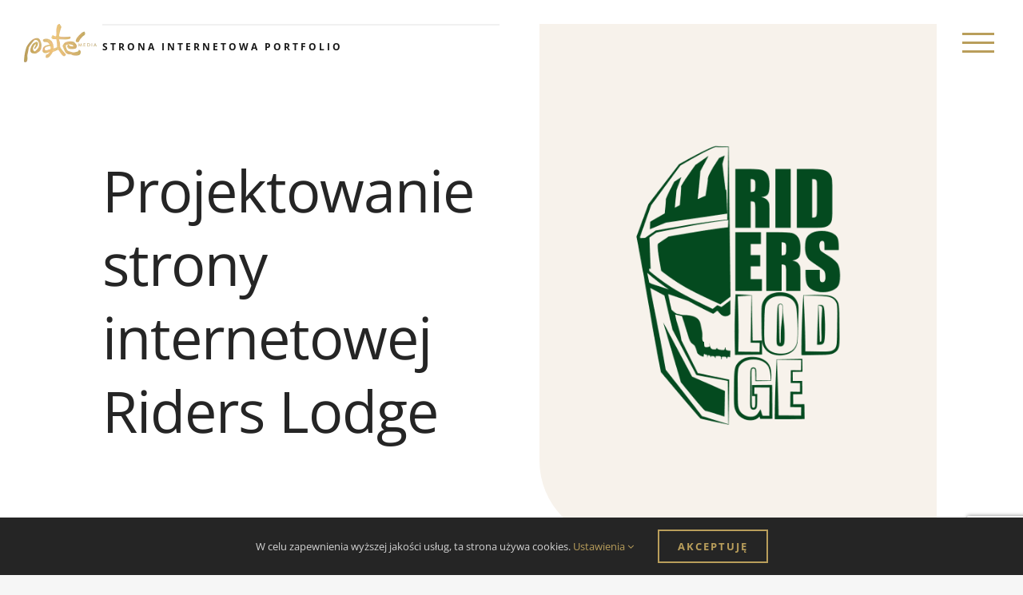

--- FILE ---
content_type: text/html; charset=UTF-8
request_url: https://pate.pl/portfolio-item/projektowanie-strony-internetowej-riders-lodge/
body_size: 22729
content:

<!DOCTYPE html>
<html class="avada-html-layout-wide avada-html-header-position-top avada-has-site-width-percent avada-is-100-percent-template avada-header-color-not-opaque" lang="pl-PL" prefix="og: http://ogp.me/ns# fb: http://ogp.me/ns/fb#">
<head>
	<meta http-equiv="X-UA-Compatible" content="IE=edge" />
	<meta http-equiv="Content-Type" content="text/html; charset=utf-8"/>
	<meta name="viewport" content="width=device-width, initial-scale=1, maximum-scale=1" />
	<meta name='robots' content='index, follow, max-image-preview:large, max-snippet:-1, max-video-preview:-1' />
<!-- Znacznik Google (gtag.js) tryb zgody dataLayer dodany przez Site Kit -->
<script type="text/javascript" id="google_gtagjs-js-consent-mode-data-layer">
/* <![CDATA[ */
window.dataLayer = window.dataLayer || [];function gtag(){dataLayer.push(arguments);}
gtag('consent', 'default', {"ad_personalization":"denied","ad_storage":"denied","ad_user_data":"denied","analytics_storage":"denied","functionality_storage":"denied","security_storage":"denied","personalization_storage":"denied","region":["AT","BE","BG","CH","CY","CZ","DE","DK","EE","ES","FI","FR","GB","GR","HR","HU","IE","IS","IT","LI","LT","LU","LV","MT","NL","NO","PL","PT","RO","SE","SI","SK"],"wait_for_update":500});
window._googlesitekitConsentCategoryMap = {"statistics":["analytics_storage"],"marketing":["ad_storage","ad_user_data","ad_personalization"],"functional":["functionality_storage","security_storage"],"preferences":["personalization_storage"]};
window._googlesitekitConsents = {"ad_personalization":"denied","ad_storage":"denied","ad_user_data":"denied","analytics_storage":"denied","functionality_storage":"denied","security_storage":"denied","personalization_storage":"denied","region":["AT","BE","BG","CH","CY","CZ","DE","DK","EE","ES","FI","FR","GB","GR","HR","HU","IE","IS","IT","LI","LT","LU","LV","MT","NL","NO","PL","PT","RO","SE","SI","SK"],"wait_for_update":500};
/* ]]> */
</script>
<!-- DataLayer trybu zgody na koniec znacznika Google (gtag.js) dodany przez Site Kit -->

	<!-- This site is optimized with the Yoast SEO plugin v26.8 - https://yoast.com/product/yoast-seo-wordpress/ -->
	<title>Projektowanie strony internetowej Riders Lodge &#8211; Pate Media</title>
	<meta name="description" content="Jednym ze sposobów, aby stworzyć spójny interfejs strony internetowej jest zainwestowanie w projektowanie strony internetowej." />
	<link rel="canonical" href="https://pate.pl/portfolio-item/projektowanie-strony-internetowej-riders-lodge/" />
	<meta property="og:locale" content="pl_PL" />
	<meta property="og:type" content="article" />
	<meta property="og:title" content="Projektowanie strony internetowej Riders Lodge &#8211; Pate Media" />
	<meta property="og:description" content="Jednym ze sposobów, aby stworzyć spójny interfejs strony internetowej jest zainwestowanie w projektowanie strony internetowej." />
	<meta property="og:url" content="https://pate.pl/portfolio-item/projektowanie-strony-internetowej-riders-lodge/" />
	<meta property="og:site_name" content="Agencja Reklamowa Pate Media" />
	<meta property="article:publisher" content="https://www.facebook.com/PateMedia/" />
	<meta property="article:modified_time" content="2024-10-31T08:27:30+00:00" />
	<meta property="og:image" content="https://pate.pl/wp-content/uploads/2022/01/Riders-Lodge-projekt-logo.png" />
	<meta property="og:image:width" content="826" />
	<meta property="og:image:height" content="830" />
	<meta property="og:image:type" content="image/png" />
	<meta name="twitter:card" content="summary_large_image" />
	<meta name="twitter:label1" content="Szacowany czas czytania" />
	<meta name="twitter:data1" content="3 minuty" />
	<script type="application/ld+json" class="yoast-schema-graph">{"@context":"https://schema.org","@graph":[{"@type":"WebPage","@id":"https://pate.pl/portfolio-item/projektowanie-strony-internetowej-riders-lodge/","url":"https://pate.pl/portfolio-item/projektowanie-strony-internetowej-riders-lodge/","name":"Projektowanie strony internetowej Riders Lodge &#8211; Pate Media","isPartOf":{"@id":"https://pate.pl/#website"},"primaryImageOfPage":{"@id":"https://pate.pl/portfolio-item/projektowanie-strony-internetowej-riders-lodge/#primaryimage"},"image":{"@id":"https://pate.pl/portfolio-item/projektowanie-strony-internetowej-riders-lodge/#primaryimage"},"thumbnailUrl":"https://pate.pl/wp-content/uploads/2022/01/Riders-Lodge-projekt-logo.png","datePublished":"2022-01-03T09:39:01+00:00","dateModified":"2024-10-31T08:27:30+00:00","description":"Jednym ze sposobów, aby stworzyć spójny interfejs strony internetowej jest zainwestowanie w projektowanie strony internetowej.","breadcrumb":{"@id":"https://pate.pl/portfolio-item/projektowanie-strony-internetowej-riders-lodge/#breadcrumb"},"inLanguage":"pl-PL","potentialAction":[{"@type":"ReadAction","target":["https://pate.pl/portfolio-item/projektowanie-strony-internetowej-riders-lodge/"]}]},{"@type":"ImageObject","inLanguage":"pl-PL","@id":"https://pate.pl/portfolio-item/projektowanie-strony-internetowej-riders-lodge/#primaryimage","url":"https://pate.pl/wp-content/uploads/2022/01/Riders-Lodge-projekt-logo.png","contentUrl":"https://pate.pl/wp-content/uploads/2022/01/Riders-Lodge-projekt-logo.png","width":826,"height":830,"caption":"Projektowanie strony internetowej – Riders Lodge"},{"@type":"BreadcrumbList","@id":"https://pate.pl/portfolio-item/projektowanie-strony-internetowej-riders-lodge/#breadcrumb","itemListElement":[{"@type":"ListItem","position":1,"name":"Strona główna","item":"https://pate.pl/"},{"@type":"ListItem","position":2,"name":"Portfolio","item":"https://pate.pl/portfolio-item/"},{"@type":"ListItem","position":3,"name":"Projektowanie strony internetowej Riders Lodge"}]},{"@type":"WebSite","@id":"https://pate.pl/#website","url":"https://pate.pl/","name":"Agencja Reklamowa Pate Media","description":"Studio reklamy","publisher":{"@id":"https://pate.pl/#organization"},"potentialAction":[{"@type":"SearchAction","target":{"@type":"EntryPoint","urlTemplate":"https://pate.pl/?s={search_term_string}"},"query-input":{"@type":"PropertyValueSpecification","valueRequired":true,"valueName":"search_term_string"}}],"inLanguage":"pl-PL"},{"@type":"Organization","@id":"https://pate.pl/#organization","name":"Pate Media","url":"https://pate.pl/","logo":{"@type":"ImageObject","inLanguage":"pl-PL","@id":"https://pate.pl/#/schema/logo/image/","url":"https://pate.pl/wp-content/uploads/2020/03/pate_logo_gold@2x.png","contentUrl":"https://pate.pl/wp-content/uploads/2020/03/pate_logo_gold@2x.png","width":181,"height":97,"caption":"Pate Media"},"image":{"@id":"https://pate.pl/#/schema/logo/image/"},"sameAs":["https://www.facebook.com/PateMedia/","https://www.instagram.com/brandingpate/","https://pl.pinterest.com/PateMedia/"]}]}</script>
	<!-- / Yoast SEO plugin. -->


<link rel='dns-prefetch' href='//js-eu1.hs-scripts.com' />
<link rel='dns-prefetch' href='//www.googletagmanager.com' />
<link rel="alternate" type="application/rss+xml" title="Agencja Reklamowa Pate Media &raquo; Kanał z wpisami" href="https://pate.pl/feed/" />
<link rel="alternate" type="application/rss+xml" title="Agencja Reklamowa Pate Media &raquo; Kanał z komentarzami" href="https://pate.pl/comments/feed/" />
<link rel="alternate" type="text/calendar" title="Agencja Reklamowa Pate Media &raquo; kanał iCal" href="https://pate.pl/bilety/?ical=1" />
		
		
		
				<link rel="alternate" title="oEmbed (JSON)" type="application/json+oembed" href="https://pate.pl/wp-json/oembed/1.0/embed?url=https%3A%2F%2Fpate.pl%2Fportfolio-item%2Fprojektowanie-strony-internetowej-riders-lodge%2F" />
<link rel="alternate" title="oEmbed (XML)" type="text/xml+oembed" href="https://pate.pl/wp-json/oembed/1.0/embed?url=https%3A%2F%2Fpate.pl%2Fportfolio-item%2Fprojektowanie-strony-internetowej-riders-lodge%2F&#038;format=xml" />
					<meta name="description" content="Strona internetowa portfolio  

Projektowanie strony internetowej
Riders Lodge       
Strona internetowa portfolio  

Projektowanie strony internetowej
Riders Lodge     Projektowanie strony internetowej jest kluczowym elementem procesu tworzenia stron internetowych.
  

Projektowanie stron internetowych opiera się na stworzeniu języka wizualnego, który można znaleźć"/>
				
		<meta property="og:locale" content="pl_PL"/>
		<meta property="og:type" content="article"/>
		<meta property="og:site_name" content="Agencja Reklamowa Pate Media"/>
		<meta property="og:title" content="Projektowanie strony internetowej Riders Lodge &#8211; Pate Media"/>
				<meta property="og:description" content="Strona internetowa portfolio  

Projektowanie strony internetowej
Riders Lodge       
Strona internetowa portfolio  

Projektowanie strony internetowej
Riders Lodge     Projektowanie strony internetowej jest kluczowym elementem procesu tworzenia stron internetowych.
  

Projektowanie stron internetowych opiera się na stworzeniu języka wizualnego, który można znaleźć"/>
				<meta property="og:url" content="https://pate.pl/portfolio-item/projektowanie-strony-internetowej-riders-lodge/"/>
													<meta property="article:modified_time" content="2024-10-31T08:27:30+01:00"/>
											<meta property="og:image" content="https://pate.pl/wp-content/uploads/2022/01/Riders-Lodge-projekt-logo.png"/>
		<meta property="og:image:width" content="826"/>
		<meta property="og:image:height" content="830"/>
		<meta property="og:image:type" content="image/png"/>
				<style id='wp-img-auto-sizes-contain-inline-css' type='text/css'>
img:is([sizes=auto i],[sizes^="auto," i]){contain-intrinsic-size:3000px 1500px}
/*# sourceURL=wp-img-auto-sizes-contain-inline-css */
</style>
<style id='wp-emoji-styles-inline-css' type='text/css'>

	img.wp-smiley, img.emoji {
		display: inline !important;
		border: none !important;
		box-shadow: none !important;
		height: 1em !important;
		width: 1em !important;
		margin: 0 0.07em !important;
		vertical-align: -0.1em !important;
		background: none !important;
		padding: 0 !important;
	}
/*# sourceURL=wp-emoji-styles-inline-css */
</style>
<link rel='stylesheet' id='contact-form-7-css' href='https://pate.pl/wp-content/plugins/contact-form-7/includes/css/styles.css?ver=6.1.4' type='text/css' media='all' />
<link rel='stylesheet' id='fusion-dynamic-css-css' href='https://pate.pl/wp-content/uploads/fusion-styles/6a647e221c3bf629795a51ff0dc8be37.min.css?ver=3.14.2' type='text/css' media='all' />
<script type="text/javascript" src="https://pate.pl/wp-includes/js/jquery/jquery.min.js?ver=3.7.1" id="jquery-core-js"></script>
<script type="text/javascript" src="https://pate.pl/wp-includes/js/jquery/jquery-migrate.min.js?ver=3.4.1" id="jquery-migrate-js"></script>
<script type="text/javascript" src="//pate.pl/wp-content/plugins/revslider/sr6/assets/js/rbtools.min.js?ver=6.7.38" async id="tp-tools-js"></script>
<script type="text/javascript" src="//pate.pl/wp-content/plugins/revslider/sr6/assets/js/rs6.min.js?ver=6.7.38" async id="revmin-js"></script>

<!-- Fragment znacznika Google (gtag.js) dodany przez Site Kit -->
<!-- Fragment Google Analytics dodany przez Site Kit -->
<script type="text/javascript" src="https://www.googletagmanager.com/gtag/js?id=GT-NGJT237" id="google_gtagjs-js" async></script>
<script type="text/javascript" id="google_gtagjs-js-after">
/* <![CDATA[ */
window.dataLayer = window.dataLayer || [];function gtag(){dataLayer.push(arguments);}
gtag("set","linker",{"domains":["pate.pl"]});
gtag("js", new Date());
gtag("set", "developer_id.dZTNiMT", true);
gtag("config", "GT-NGJT237");
//# sourceURL=google_gtagjs-js-after
/* ]]> */
</script>
<link rel="https://api.w.org/" href="https://pate.pl/wp-json/" /><link rel="alternate" title="JSON" type="application/json" href="https://pate.pl/wp-json/wp/v2/avada_portfolio/6228" /><link rel="EditURI" type="application/rsd+xml" title="RSD" href="https://pate.pl/xmlrpc.php?rsd" />
<meta name="generator" content="WordPress 6.9" />
<link rel='shortlink' href='https://pate.pl/?p=6228' />
<meta name="generator" content="Site Kit by Google 1.170.0" />			<!-- DO NOT COPY THIS SNIPPET! Start of Page Analytics Tracking for HubSpot WordPress plugin v11.3.37-->
			<script class="hsq-set-content-id" data-content-id="blog-post">
				var _hsq = _hsq || [];
				_hsq.push(["setContentType", "blog-post"]);
			</script>
			<!-- DO NOT COPY THIS SNIPPET! End of Page Analytics Tracking for HubSpot WordPress plugin -->
			<meta name="tec-api-version" content="v1"><meta name="tec-api-origin" content="https://pate.pl"><link rel="alternate" href="https://pate.pl/wp-json/tribe/events/v1/" /><style type="text/css" id="css-fb-visibility">@media screen and (max-width: 640px){.fusion-no-small-visibility{display:none !important;}body .sm-text-align-center{text-align:center !important;}body .sm-text-align-left{text-align:left !important;}body .sm-text-align-right{text-align:right !important;}body .sm-text-align-justify{text-align:justify !important;}body .sm-flex-align-center{justify-content:center !important;}body .sm-flex-align-flex-start{justify-content:flex-start !important;}body .sm-flex-align-flex-end{justify-content:flex-end !important;}body .sm-mx-auto{margin-left:auto !important;margin-right:auto !important;}body .sm-ml-auto{margin-left:auto !important;}body .sm-mr-auto{margin-right:auto !important;}body .fusion-absolute-position-small{position:absolute;width:100%;}.awb-sticky.awb-sticky-small{ position: sticky; top: var(--awb-sticky-offset,0); }}@media screen and (min-width: 641px) and (max-width: 1024px){.fusion-no-medium-visibility{display:none !important;}body .md-text-align-center{text-align:center !important;}body .md-text-align-left{text-align:left !important;}body .md-text-align-right{text-align:right !important;}body .md-text-align-justify{text-align:justify !important;}body .md-flex-align-center{justify-content:center !important;}body .md-flex-align-flex-start{justify-content:flex-start !important;}body .md-flex-align-flex-end{justify-content:flex-end !important;}body .md-mx-auto{margin-left:auto !important;margin-right:auto !important;}body .md-ml-auto{margin-left:auto !important;}body .md-mr-auto{margin-right:auto !important;}body .fusion-absolute-position-medium{position:absolute;width:100%;}.awb-sticky.awb-sticky-medium{ position: sticky; top: var(--awb-sticky-offset,0); }}@media screen and (min-width: 1025px){.fusion-no-large-visibility{display:none !important;}body .lg-text-align-center{text-align:center !important;}body .lg-text-align-left{text-align:left !important;}body .lg-text-align-right{text-align:right !important;}body .lg-text-align-justify{text-align:justify !important;}body .lg-flex-align-center{justify-content:center !important;}body .lg-flex-align-flex-start{justify-content:flex-start !important;}body .lg-flex-align-flex-end{justify-content:flex-end !important;}body .lg-mx-auto{margin-left:auto !important;margin-right:auto !important;}body .lg-ml-auto{margin-left:auto !important;}body .lg-mr-auto{margin-right:auto !important;}body .fusion-absolute-position-large{position:absolute;width:100%;}.awb-sticky.awb-sticky-large{ position: sticky; top: var(--awb-sticky-offset,0); }}</style>
<!-- Znaczniki meta Google AdSense dodane przez Site Kit -->
<meta name="google-adsense-platform-account" content="ca-host-pub-2644536267352236">
<meta name="google-adsense-platform-domain" content="sitekit.withgoogle.com">
<!-- Zakończ dodawanie meta znaczników Google AdSense przez Site Kit -->
<style type="text/css">.recentcomments a{display:inline !important;padding:0 !important;margin:0 !important;}</style><meta name="generator" content="Powered by Slider Revolution 6.7.38 - responsive, Mobile-Friendly Slider Plugin for WordPress with comfortable drag and drop interface." />
<link rel="icon" href="https://pate.pl/wp-content/uploads/2024/02/cropped-patek-32x32.png" sizes="32x32" />
<link rel="icon" href="https://pate.pl/wp-content/uploads/2024/02/cropped-patek-192x192.png" sizes="192x192" />
<link rel="apple-touch-icon" href="https://pate.pl/wp-content/uploads/2024/02/cropped-patek-180x180.png" />
<meta name="msapplication-TileImage" content="https://pate.pl/wp-content/uploads/2024/02/cropped-patek-270x270.png" />
<script>function setREVStartSize(e){
			//window.requestAnimationFrame(function() {
				window.RSIW = window.RSIW===undefined ? window.innerWidth : window.RSIW;
				window.RSIH = window.RSIH===undefined ? window.innerHeight : window.RSIH;
				try {
					var pw = document.getElementById(e.c).parentNode.offsetWidth,
						newh;
					pw = pw===0 || isNaN(pw) || (e.l=="fullwidth" || e.layout=="fullwidth") ? window.RSIW : pw;
					e.tabw = e.tabw===undefined ? 0 : parseInt(e.tabw);
					e.thumbw = e.thumbw===undefined ? 0 : parseInt(e.thumbw);
					e.tabh = e.tabh===undefined ? 0 : parseInt(e.tabh);
					e.thumbh = e.thumbh===undefined ? 0 : parseInt(e.thumbh);
					e.tabhide = e.tabhide===undefined ? 0 : parseInt(e.tabhide);
					e.thumbhide = e.thumbhide===undefined ? 0 : parseInt(e.thumbhide);
					e.mh = e.mh===undefined || e.mh=="" || e.mh==="auto" ? 0 : parseInt(e.mh,0);
					if(e.layout==="fullscreen" || e.l==="fullscreen")
						newh = Math.max(e.mh,window.RSIH);
					else{
						e.gw = Array.isArray(e.gw) ? e.gw : [e.gw];
						for (var i in e.rl) if (e.gw[i]===undefined || e.gw[i]===0) e.gw[i] = e.gw[i-1];
						e.gh = e.el===undefined || e.el==="" || (Array.isArray(e.el) && e.el.length==0)? e.gh : e.el;
						e.gh = Array.isArray(e.gh) ? e.gh : [e.gh];
						for (var i in e.rl) if (e.gh[i]===undefined || e.gh[i]===0) e.gh[i] = e.gh[i-1];
											
						var nl = new Array(e.rl.length),
							ix = 0,
							sl;
						e.tabw = e.tabhide>=pw ? 0 : e.tabw;
						e.thumbw = e.thumbhide>=pw ? 0 : e.thumbw;
						e.tabh = e.tabhide>=pw ? 0 : e.tabh;
						e.thumbh = e.thumbhide>=pw ? 0 : e.thumbh;
						for (var i in e.rl) nl[i] = e.rl[i]<window.RSIW ? 0 : e.rl[i];
						sl = nl[0];
						for (var i in nl) if (sl>nl[i] && nl[i]>0) { sl = nl[i]; ix=i;}
						var m = pw>(e.gw[ix]+e.tabw+e.thumbw) ? 1 : (pw-(e.tabw+e.thumbw)) / (e.gw[ix]);
						newh =  (e.gh[ix] * m) + (e.tabh + e.thumbh);
					}
					var el = document.getElementById(e.c);
					if (el!==null && el) el.style.height = newh+"px";
					el = document.getElementById(e.c+"_wrapper");
					if (el!==null && el) {
						el.style.height = newh+"px";
						el.style.display = "block";
					}
				} catch(e){
					console.log("Failure at Presize of Slider:" + e)
				}
			//});
		  };</script>
		<script type="text/javascript">
			var doc = document.documentElement;
			doc.setAttribute( 'data-useragent', navigator.userAgent );
		</script>
		<!-- Global site tag (gtag.js) - Google Analytics -->
<noscript class="fusion-hidden" data-privacy-script="true" data-privacy-type="tracking" async data-privacy-src="https://www.googletagmanager.com/gtag/js?id=UA-145058452-1"></noscript>
<noscript class="fusion-hidden" data-privacy-script="true" data-privacy-type="tracking">
  window.dataLayer = window.dataLayer || [];
  function gtag(){dataLayer.push(arguments);}
  gtag('js', new Date());

  gtag('config', 'UA-145058452-1');
  gtag('config', 'UA-39886983-1');
  gtag('config', 'AW-996607527');
</noscript>
	<meta name="theme-color" content="#252525"><style id='global-styles-inline-css' type='text/css'>
:root{--wp--preset--aspect-ratio--square: 1;--wp--preset--aspect-ratio--4-3: 4/3;--wp--preset--aspect-ratio--3-4: 3/4;--wp--preset--aspect-ratio--3-2: 3/2;--wp--preset--aspect-ratio--2-3: 2/3;--wp--preset--aspect-ratio--16-9: 16/9;--wp--preset--aspect-ratio--9-16: 9/16;--wp--preset--color--black: #000000;--wp--preset--color--cyan-bluish-gray: #abb8c3;--wp--preset--color--white: #ffffff;--wp--preset--color--pale-pink: #f78da7;--wp--preset--color--vivid-red: #cf2e2e;--wp--preset--color--luminous-vivid-orange: #ff6900;--wp--preset--color--luminous-vivid-amber: #fcb900;--wp--preset--color--light-green-cyan: #7bdcb5;--wp--preset--color--vivid-green-cyan: #00d084;--wp--preset--color--pale-cyan-blue: #8ed1fc;--wp--preset--color--vivid-cyan-blue: #0693e3;--wp--preset--color--vivid-purple: #9b51e0;--wp--preset--color--awb-color-1: #ffffff;--wp--preset--color--awb-color-2: #f6f6f6;--wp--preset--color--awb-color-3: #f1f1f1;--wp--preset--color--awb-color-4: #b99e5b;--wp--preset--color--awb-color-5: #e10707;--wp--preset--color--awb-color-6: #333333;--wp--preset--color--awb-color-7: #252525;--wp--preset--color--awb-color-8: #181818;--wp--preset--color--awb-color-custom-10: #d1d1d1;--wp--preset--color--awb-color-custom-11: #676767;--wp--preset--color--awb-color-custom-12: #d3d3d3;--wp--preset--color--awb-color-custom-13: rgba(246,246,246,0.8);--wp--preset--gradient--vivid-cyan-blue-to-vivid-purple: linear-gradient(135deg,rgb(6,147,227) 0%,rgb(155,81,224) 100%);--wp--preset--gradient--light-green-cyan-to-vivid-green-cyan: linear-gradient(135deg,rgb(122,220,180) 0%,rgb(0,208,130) 100%);--wp--preset--gradient--luminous-vivid-amber-to-luminous-vivid-orange: linear-gradient(135deg,rgb(252,185,0) 0%,rgb(255,105,0) 100%);--wp--preset--gradient--luminous-vivid-orange-to-vivid-red: linear-gradient(135deg,rgb(255,105,0) 0%,rgb(207,46,46) 100%);--wp--preset--gradient--very-light-gray-to-cyan-bluish-gray: linear-gradient(135deg,rgb(238,238,238) 0%,rgb(169,184,195) 100%);--wp--preset--gradient--cool-to-warm-spectrum: linear-gradient(135deg,rgb(74,234,220) 0%,rgb(151,120,209) 20%,rgb(207,42,186) 40%,rgb(238,44,130) 60%,rgb(251,105,98) 80%,rgb(254,248,76) 100%);--wp--preset--gradient--blush-light-purple: linear-gradient(135deg,rgb(255,206,236) 0%,rgb(152,150,240) 100%);--wp--preset--gradient--blush-bordeaux: linear-gradient(135deg,rgb(254,205,165) 0%,rgb(254,45,45) 50%,rgb(107,0,62) 100%);--wp--preset--gradient--luminous-dusk: linear-gradient(135deg,rgb(255,203,112) 0%,rgb(199,81,192) 50%,rgb(65,88,208) 100%);--wp--preset--gradient--pale-ocean: linear-gradient(135deg,rgb(255,245,203) 0%,rgb(182,227,212) 50%,rgb(51,167,181) 100%);--wp--preset--gradient--electric-grass: linear-gradient(135deg,rgb(202,248,128) 0%,rgb(113,206,126) 100%);--wp--preset--gradient--midnight: linear-gradient(135deg,rgb(2,3,129) 0%,rgb(40,116,252) 100%);--wp--preset--font-size--small: 13.5px;--wp--preset--font-size--medium: 20px;--wp--preset--font-size--large: 27px;--wp--preset--font-size--x-large: 42px;--wp--preset--font-size--normal: 18px;--wp--preset--font-size--xlarge: 36px;--wp--preset--font-size--huge: 54px;--wp--preset--spacing--20: 0.44rem;--wp--preset--spacing--30: 0.67rem;--wp--preset--spacing--40: 1rem;--wp--preset--spacing--50: 1.5rem;--wp--preset--spacing--60: 2.25rem;--wp--preset--spacing--70: 3.38rem;--wp--preset--spacing--80: 5.06rem;--wp--preset--shadow--natural: 6px 6px 9px rgba(0, 0, 0, 0.2);--wp--preset--shadow--deep: 12px 12px 50px rgba(0, 0, 0, 0.4);--wp--preset--shadow--sharp: 6px 6px 0px rgba(0, 0, 0, 0.2);--wp--preset--shadow--outlined: 6px 6px 0px -3px rgb(255, 255, 255), 6px 6px rgb(0, 0, 0);--wp--preset--shadow--crisp: 6px 6px 0px rgb(0, 0, 0);}:where(.is-layout-flex){gap: 0.5em;}:where(.is-layout-grid){gap: 0.5em;}body .is-layout-flex{display: flex;}.is-layout-flex{flex-wrap: wrap;align-items: center;}.is-layout-flex > :is(*, div){margin: 0;}body .is-layout-grid{display: grid;}.is-layout-grid > :is(*, div){margin: 0;}:where(.wp-block-columns.is-layout-flex){gap: 2em;}:where(.wp-block-columns.is-layout-grid){gap: 2em;}:where(.wp-block-post-template.is-layout-flex){gap: 1.25em;}:where(.wp-block-post-template.is-layout-grid){gap: 1.25em;}.has-black-color{color: var(--wp--preset--color--black) !important;}.has-cyan-bluish-gray-color{color: var(--wp--preset--color--cyan-bluish-gray) !important;}.has-white-color{color: var(--wp--preset--color--white) !important;}.has-pale-pink-color{color: var(--wp--preset--color--pale-pink) !important;}.has-vivid-red-color{color: var(--wp--preset--color--vivid-red) !important;}.has-luminous-vivid-orange-color{color: var(--wp--preset--color--luminous-vivid-orange) !important;}.has-luminous-vivid-amber-color{color: var(--wp--preset--color--luminous-vivid-amber) !important;}.has-light-green-cyan-color{color: var(--wp--preset--color--light-green-cyan) !important;}.has-vivid-green-cyan-color{color: var(--wp--preset--color--vivid-green-cyan) !important;}.has-pale-cyan-blue-color{color: var(--wp--preset--color--pale-cyan-blue) !important;}.has-vivid-cyan-blue-color{color: var(--wp--preset--color--vivid-cyan-blue) !important;}.has-vivid-purple-color{color: var(--wp--preset--color--vivid-purple) !important;}.has-black-background-color{background-color: var(--wp--preset--color--black) !important;}.has-cyan-bluish-gray-background-color{background-color: var(--wp--preset--color--cyan-bluish-gray) !important;}.has-white-background-color{background-color: var(--wp--preset--color--white) !important;}.has-pale-pink-background-color{background-color: var(--wp--preset--color--pale-pink) !important;}.has-vivid-red-background-color{background-color: var(--wp--preset--color--vivid-red) !important;}.has-luminous-vivid-orange-background-color{background-color: var(--wp--preset--color--luminous-vivid-orange) !important;}.has-luminous-vivid-amber-background-color{background-color: var(--wp--preset--color--luminous-vivid-amber) !important;}.has-light-green-cyan-background-color{background-color: var(--wp--preset--color--light-green-cyan) !important;}.has-vivid-green-cyan-background-color{background-color: var(--wp--preset--color--vivid-green-cyan) !important;}.has-pale-cyan-blue-background-color{background-color: var(--wp--preset--color--pale-cyan-blue) !important;}.has-vivid-cyan-blue-background-color{background-color: var(--wp--preset--color--vivid-cyan-blue) !important;}.has-vivid-purple-background-color{background-color: var(--wp--preset--color--vivid-purple) !important;}.has-black-border-color{border-color: var(--wp--preset--color--black) !important;}.has-cyan-bluish-gray-border-color{border-color: var(--wp--preset--color--cyan-bluish-gray) !important;}.has-white-border-color{border-color: var(--wp--preset--color--white) !important;}.has-pale-pink-border-color{border-color: var(--wp--preset--color--pale-pink) !important;}.has-vivid-red-border-color{border-color: var(--wp--preset--color--vivid-red) !important;}.has-luminous-vivid-orange-border-color{border-color: var(--wp--preset--color--luminous-vivid-orange) !important;}.has-luminous-vivid-amber-border-color{border-color: var(--wp--preset--color--luminous-vivid-amber) !important;}.has-light-green-cyan-border-color{border-color: var(--wp--preset--color--light-green-cyan) !important;}.has-vivid-green-cyan-border-color{border-color: var(--wp--preset--color--vivid-green-cyan) !important;}.has-pale-cyan-blue-border-color{border-color: var(--wp--preset--color--pale-cyan-blue) !important;}.has-vivid-cyan-blue-border-color{border-color: var(--wp--preset--color--vivid-cyan-blue) !important;}.has-vivid-purple-border-color{border-color: var(--wp--preset--color--vivid-purple) !important;}.has-vivid-cyan-blue-to-vivid-purple-gradient-background{background: var(--wp--preset--gradient--vivid-cyan-blue-to-vivid-purple) !important;}.has-light-green-cyan-to-vivid-green-cyan-gradient-background{background: var(--wp--preset--gradient--light-green-cyan-to-vivid-green-cyan) !important;}.has-luminous-vivid-amber-to-luminous-vivid-orange-gradient-background{background: var(--wp--preset--gradient--luminous-vivid-amber-to-luminous-vivid-orange) !important;}.has-luminous-vivid-orange-to-vivid-red-gradient-background{background: var(--wp--preset--gradient--luminous-vivid-orange-to-vivid-red) !important;}.has-very-light-gray-to-cyan-bluish-gray-gradient-background{background: var(--wp--preset--gradient--very-light-gray-to-cyan-bluish-gray) !important;}.has-cool-to-warm-spectrum-gradient-background{background: var(--wp--preset--gradient--cool-to-warm-spectrum) !important;}.has-blush-light-purple-gradient-background{background: var(--wp--preset--gradient--blush-light-purple) !important;}.has-blush-bordeaux-gradient-background{background: var(--wp--preset--gradient--blush-bordeaux) !important;}.has-luminous-dusk-gradient-background{background: var(--wp--preset--gradient--luminous-dusk) !important;}.has-pale-ocean-gradient-background{background: var(--wp--preset--gradient--pale-ocean) !important;}.has-electric-grass-gradient-background{background: var(--wp--preset--gradient--electric-grass) !important;}.has-midnight-gradient-background{background: var(--wp--preset--gradient--midnight) !important;}.has-small-font-size{font-size: var(--wp--preset--font-size--small) !important;}.has-medium-font-size{font-size: var(--wp--preset--font-size--medium) !important;}.has-large-font-size{font-size: var(--wp--preset--font-size--large) !important;}.has-x-large-font-size{font-size: var(--wp--preset--font-size--x-large) !important;}
/*# sourceURL=global-styles-inline-css */
</style>
<link rel='stylesheet' id='wp-block-library-css' href='https://pate.pl/wp-includes/css/dist/block-library/style.min.css?ver=6.9' type='text/css' media='all' />
<style id='wp-block-library-inline-css' type='text/css'>
/*wp_block_styles_on_demand_placeholder:6977856cb267f*/
/*# sourceURL=wp-block-library-inline-css */
</style>
<style id='wp-block-library-theme-inline-css' type='text/css'>
.wp-block-audio :where(figcaption){color:#555;font-size:13px;text-align:center}.is-dark-theme .wp-block-audio :where(figcaption){color:#ffffffa6}.wp-block-audio{margin:0 0 1em}.wp-block-code{border:1px solid #ccc;border-radius:4px;font-family:Menlo,Consolas,monaco,monospace;padding:.8em 1em}.wp-block-embed :where(figcaption){color:#555;font-size:13px;text-align:center}.is-dark-theme .wp-block-embed :where(figcaption){color:#ffffffa6}.wp-block-embed{margin:0 0 1em}.blocks-gallery-caption{color:#555;font-size:13px;text-align:center}.is-dark-theme .blocks-gallery-caption{color:#ffffffa6}:root :where(.wp-block-image figcaption){color:#555;font-size:13px;text-align:center}.is-dark-theme :root :where(.wp-block-image figcaption){color:#ffffffa6}.wp-block-image{margin:0 0 1em}.wp-block-pullquote{border-bottom:4px solid;border-top:4px solid;color:currentColor;margin-bottom:1.75em}.wp-block-pullquote :where(cite),.wp-block-pullquote :where(footer),.wp-block-pullquote__citation{color:currentColor;font-size:.8125em;font-style:normal;text-transform:uppercase}.wp-block-quote{border-left:.25em solid;margin:0 0 1.75em;padding-left:1em}.wp-block-quote cite,.wp-block-quote footer{color:currentColor;font-size:.8125em;font-style:normal;position:relative}.wp-block-quote:where(.has-text-align-right){border-left:none;border-right:.25em solid;padding-left:0;padding-right:1em}.wp-block-quote:where(.has-text-align-center){border:none;padding-left:0}.wp-block-quote.is-large,.wp-block-quote.is-style-large,.wp-block-quote:where(.is-style-plain){border:none}.wp-block-search .wp-block-search__label{font-weight:700}.wp-block-search__button{border:1px solid #ccc;padding:.375em .625em}:where(.wp-block-group.has-background){padding:1.25em 2.375em}.wp-block-separator.has-css-opacity{opacity:.4}.wp-block-separator{border:none;border-bottom:2px solid;margin-left:auto;margin-right:auto}.wp-block-separator.has-alpha-channel-opacity{opacity:1}.wp-block-separator:not(.is-style-wide):not(.is-style-dots){width:100px}.wp-block-separator.has-background:not(.is-style-dots){border-bottom:none;height:1px}.wp-block-separator.has-background:not(.is-style-wide):not(.is-style-dots){height:2px}.wp-block-table{margin:0 0 1em}.wp-block-table td,.wp-block-table th{word-break:normal}.wp-block-table :where(figcaption){color:#555;font-size:13px;text-align:center}.is-dark-theme .wp-block-table :where(figcaption){color:#ffffffa6}.wp-block-video :where(figcaption){color:#555;font-size:13px;text-align:center}.is-dark-theme .wp-block-video :where(figcaption){color:#ffffffa6}.wp-block-video{margin:0 0 1em}:root :where(.wp-block-template-part.has-background){margin-bottom:0;margin-top:0;padding:1.25em 2.375em}
/*# sourceURL=/wp-includes/css/dist/block-library/theme.min.css */
</style>
<style id='classic-theme-styles-inline-css' type='text/css'>
/*! This file is auto-generated */
.wp-block-button__link{color:#fff;background-color:#32373c;border-radius:9999px;box-shadow:none;text-decoration:none;padding:calc(.667em + 2px) calc(1.333em + 2px);font-size:1.125em}.wp-block-file__button{background:#32373c;color:#fff;text-decoration:none}
/*# sourceURL=/wp-includes/css/classic-themes.min.css */
</style>
<link rel='stylesheet' id='rs-plugin-settings-css' href='//pate.pl/wp-content/plugins/revslider/sr6/assets/css/rs6.css?ver=6.7.38' type='text/css' media='all' />
<style id='rs-plugin-settings-inline-css' type='text/css'>
#rs-demo-id {}
/*# sourceURL=rs-plugin-settings-inline-css */
</style>
</head>

<body class="wp-singular avada_portfolio-template-default single single-avada_portfolio postid-6228 single-format-standard wp-theme-Avada tribe-no-js page-template-avada fusion-image-hovers fusion-pagination-sizing fusion-button_type-flat fusion-button_span-no fusion-button_gradient-linear avada-image-rollover-circle-no avada-image-rollover-yes avada-image-rollover-direction-fade fusion-body ltr fusion-sticky-header no-tablet-sticky-header no-mobile-sticky-header no-mobile-slidingbar fusion-disable-outline fusion-sub-menu-fade mobile-logo-pos-left layout-wide-mode avada-has-boxed-modal-shadow-none layout-scroll-offset-full avada-has-zero-margin-offset-top fusion-top-header menu-text-align-center mobile-menu-design-modern fusion-show-pagination-text fusion-header-layout-v6 avada-responsive avada-footer-fx-none avada-menu-highlight-style-bar fusion-search-form-clean fusion-main-menu-search-dropdown fusion-avatar-square avada-dropdown-styles avada-blog-layout-grid avada-blog-archive-layout-grid avada-ec-not-100-width avada-ec-meta-layout-disabled avada-header-shadow-no avada-menu-icon-position-left avada-has-megamenu-shadow avada-has-mainmenu-dropdown-divider avada-has-header-100-width avada-has-breadcrumb-mobile-hidden avada-has-titlebar-hide avada-has-transparent-timeline_color avada-has-pagination-padding avada-flyout-menu-direction-fade avada-ec-views-v2" data-awb-post-id="6228">
		<a class="skip-link screen-reader-text" href="#content">Przejdź do zawartości</a>

	<div id="boxed-wrapper">
		
		<div id="wrapper" class="fusion-wrapper">
			<div id="home" style="position:relative;top:-1px;"></div>
							
					
			<header class="fusion-header-wrapper">
				<div class="fusion-header-v6 fusion-logo-alignment fusion-logo-left fusion-sticky-menu- fusion-sticky-logo-1 fusion-mobile-logo-1  fusion-header-has-flyout-menu">
					<div class="fusion-header-sticky-height"></div>
<div class="fusion-header">
	<div class="fusion-row">
		<div class="fusion-header-v6-content fusion-header-has-flyout-menu-content">
				<div class="fusion-logo" data-margin-top="30px" data-margin-bottom="28px" data-margin-left="0px" data-margin-right="0px">
			<a class="fusion-logo-link"  href="https://pate.pl/" >

						<!-- standard logo -->
			<img src="https://pate.pl/wp-content/uploads/2020/03/pate_logo_gold.png" srcset="https://pate.pl/wp-content/uploads/2020/03/pate_logo_gold.png 1x, https://pate.pl/wp-content/uploads/2020/03/pate_logo_gold@2x.png 2x" width="91" height="49" style="max-height:49px;height:auto;" alt="Agencja Reklamowa Pate Media Logo" data-retina_logo_url="https://pate.pl/wp-content/uploads/2020/03/pate_logo_gold@2x.png" class="fusion-standard-logo" />

											<!-- mobile logo -->
				<img src="https://pate.pl/wp-content/uploads/2020/03/pate_logo_gold.png" srcset="https://pate.pl/wp-content/uploads/2020/03/pate_logo_gold.png 1x, https://pate.pl/wp-content/uploads/2020/03/pate_logo_gold@2x.png 2x" width="91" height="49" style="max-height:49px;height:auto;" alt="Agencja Reklamowa Pate Media Logo" data-retina_logo_url="https://pate.pl/wp-content/uploads/2020/03/pate_logo_gold@2x.png" class="fusion-mobile-logo" />
			
											<!-- sticky header logo -->
				<img src="https://pate.pl/wp-content/uploads/2020/03/pate_logo_gold.png" srcset="https://pate.pl/wp-content/uploads/2020/03/pate_logo_gold.png 1x, https://pate.pl/wp-content/uploads/2020/03/pate_logo_gold@2x.png 2x" width="91" height="49" style="max-height:49px;height:auto;" alt="Agencja Reklamowa Pate Media Logo" data-retina_logo_url="https://pate.pl/wp-content/uploads/2020/03/pate_logo_gold@2x.png" class="fusion-sticky-logo" />
					</a>
		</div>
			<div class="fusion-flyout-menu-icons">
				
				
				
				<a class="fusion-flyout-menu-toggle" aria-hidden="true" aria-label="Toggle Menu" href="#">
					<div class="fusion-toggle-icon-line"></div>
					<div class="fusion-toggle-icon-line"></div>
					<div class="fusion-toggle-icon-line"></div>
				</a>
			</div>
		</div>

		<div class="fusion-main-menu fusion-flyout-menu" role="navigation" aria-label="Main Menu">
			<ul id="menu-portfolio" class="fusion-menu"><li  id="menu-item-356"  class="menu-item menu-item-type-custom menu-item-object-custom menu-item-356"  data-item-id="356"><a  href="#klient" class="fusion-bar-highlight"><span class="menu-text">Klient</span></a></li><li  id="menu-item-357"  class="menu-item menu-item-type-custom menu-item-object-custom menu-item-357"  data-item-id="357"><a  href="#projekty" class="fusion-bar-highlight"><span class="menu-text">Projekty</span></a></li><li  id="menu-item-358"  class="menu-item menu-item-type-custom menu-item-object-custom menu-item-358"  data-item-id="358"><a  href="#wizualizacje" class="fusion-bar-highlight"><span class="menu-text">Wizualizacje</span></a></li><li  id="menu-item-359"  class="menu-item menu-item-type-custom menu-item-object-custom menu-item-359 fusion-flyout-menu-item-last"  data-item-id="359"><a  href="#realizacje" class="fusion-bar-highlight"><span class="menu-text">Realizacje</span></a></li></ul>		</div>

		
		<div class="fusion-flyout-menu-bg"></div>
	</div>
</div>
				</div>
				<div class="fusion-clearfix"></div>
			</header>
								
							<div id="sliders-container" class="fusion-slider-visibility">
					</div>
				
					
							
			
						<main id="main" class="clearfix width-100">
				<div class="fusion-row" style="max-width:100%;">
<section id="content" class=" portfolio-full" style="width: 100%;">
	
	
					<article id="post-6228" class="post-6228 avada_portfolio type-avada_portfolio status-publish format-standard has-post-thumbnail hentry portfolio_category-strona-internetowa portfolio_skills-adobe-cc portfolio_skills-adobe-xd portfolio_skills-cms portfolio_skills-css portfolio_skills-dobor-czcionek portfolio_skills-edycja-zdjec portfolio_skills-fotografia portfolio_skills-packshot portfolio_skills-grafika portfolio_skills-html portfolio_skills-ilustracja portfolio_skills-infografika portfolio_skills-kompozycja portfolio_skills-kreacja-logo portfolio_skills-layout portfolio_skills-schematy-kolorow portfolio_skills-swiatlo-kerning portfolio_skills-szkic portfolio_skills-teoria-koloru portfolio_skills-typografia portfolio_skills-wordpress">

				
						<div class="project-content">
				<span class="entry-title rich-snippet-hidden">Projektowanie strony internetowej <br>Riders Lodge</span><span class="vcard rich-snippet-hidden"><span class="fn"><a href="https://pate.pl/author/admin/" title="Wpisy od Pate Media" rel="author">Pate Media</a></span></span><span class="updated rich-snippet-hidden">2024-10-31T09:27:30+01:00</span>				<div class="project-description post-content" style=" width:100%;">
										<div class="fusion-fullwidth fullwidth-box fusion-builder-row-1 nonhundred-percent-fullwidth non-hundred-percent-height-scrolling fusion-equal-height-columns fusion-no-small-visibility fusion-no-medium-visibility" style="--awb-border-radius-top-left:0px;--awb-border-radius-top-right:0px;--awb-border-radius-bottom-right:0px;--awb-border-radius-bottom-left:0px;--awb-padding-bottom:6%;--awb-flex-wrap:wrap;" ><div class="fusion-builder-row fusion-row"><div class="fusion-layout-column fusion_builder_column fusion-builder-column-0 fusion_builder_column_1_2 1_2 fusion-one-half fusion-column-first fusion-animated" style="--awb-padding-top:20px;--awb-padding-bottom:20px;--awb-bg-size:cover;--awb-border-color:#f1f1f1;--awb-border-top:2px;--awb-border-style:solid;--awb-margin-top:0px;--awb-margin-bottom:0px;width:50%;width:calc(50% - ( ( 3% ) * 0.5 ) );margin-right: 3%;" data-animationType="fadeInLeft" data-animationDuration="0.8" data-animationOffset="top-into-view"><div class="fusion-column-wrapper fusion-column-has-shadow fusion-flex-column-wrapper-legacy"><div class="fusion-column-content-centered"><div class="fusion-column-content"><div class="fusion-text fusion-text-1 caption"><p>Strona internetowa portfolio</p>
</div><div class="fusion-sep-clear"></div><div class="fusion-separator fusion-full-width-sep" style="margin-left: auto;margin-right: auto;margin-bottom:15%;width:100%;"></div><div class="fusion-sep-clear"></div><div class="fusion-title title fusion-title-1 fusion-sep-none fusion-title-text fusion-title-size-two" style="--awb-margin-top:6%;--awb-margin-bottom:6%;"><h2 class="fusion-title-heading title-heading-left fusion-responsive-typography-calculated" style="margin:0;--fontSize:72;line-height:1.28;"><p>Projektowanie strony internetowej<br />
Riders Lodge</p></h2></div><div class="fusion-sep-clear"></div><div class="fusion-separator fusion-full-width-sep" style="margin-left: auto;margin-right: auto;margin-bottom:13%;width:100%;"></div><div class="fusion-sep-clear"></div></div></div><div class="fusion-clearfix"></div></div></div><div class="fusion-layout-column fusion_builder_column fusion-builder-column-1 fusion_builder_column_1_2 1_2 fusion-one-half fusion-column-last fusion-column-inner-bg-wrapper fusion-animated" style="--awb-overflow:hidden;--awb-inner-bg-image:url(&#039;https://pate.pl/wp-content/uploads/2022/01/Riders-Lodge-projekt-logo.png&#039;);--awb-inner-bg-position:center center;--awb-inner-bg-size:cover;--awb-border-radius:0px 0px 0px 100px;--awb-inner-bg-border-radius:0px 0px 0px 100px;--awb-inner-bg-overflow:hidden;--awb-margin-top:0px;--awb-margin-bottom:0px;width:50%;width:calc(50% - ( ( 3% ) * 0.5 ) );" data-animationType="zoomIn" data-animationDuration="0.8" data-animationOffset="top-into-view"><span class="fusion-column-inner-bg hover-type-zoomout"><span class="fusion-column-anchor"><span class="fusion-column-inner-bg-image"></span></span></span><div class="fusion-column-wrapper fusion-column-has-shadow fusion-flex-column-wrapper-legacy fusion-empty-column-bg-image fusion-column-has-bg-image" data-bg-url="https://pate.pl/wp-content/uploads/2022/01/Riders-Lodge-projekt-logo.png"><div class="fusion-column-content-centered"><div class="fusion-column-content"><img decoding="async" class="fusion-empty-dims-img-placeholder fusion-no-large-visibility" alt="Projektowanie strony internetowej – Riders Lodge" aria-label="Projektowanie strony internetowej – Riders Lodge" src="data:image/svg+xml,%3Csvg%20xmlns%3D%27http%3A%2F%2Fwww.w3.org%2F2000%2Fsvg%27%20width%3D%27826%27%20height%3D%27830%27%20viewBox%3D%270%200%20826%20830%27%3E%3Crect%20width%3D%27826%27%20height%3D%27830%27%20fill-opacity%3D%220%22%2F%3E%3C%2Fsvg%3E"></div></div><div class="fusion-clearfix"></div></div></div></div></div><div class="fusion-fullwidth fullwidth-box fusion-builder-row-2 nonhundred-percent-fullwidth non-hundred-percent-height-scrolling fusion-equal-height-columns fusion-no-large-visibility" style="--awb-border-radius-top-left:0px;--awb-border-radius-top-right:0px;--awb-border-radius-bottom-right:0px;--awb-border-radius-bottom-left:0px;--awb-margin-top:-20px;--awb-flex-wrap:wrap;" ><div class="fusion-builder-row fusion-row"><div class="fusion-layout-column fusion_builder_column fusion-builder-column-2 fusion_builder_column_1_1 1_1 fusion-one-full fusion-column-first fusion-column-last fusion-column-inner-bg-wrapper fusion-animated" style="--awb-inner-bg-position:center center;--awb-inner-bg-size:cover;--awb-margin-top:0px;" data-animationType="fadeInDown" data-animationDuration="0.8" data-animationOffset="top-into-view"><span class="fusion-column-inner-bg hover-type-zoomout"><span class="fusion-column-anchor"><span class="fusion-column-inner-bg-image"></span></span></span><div class="fusion-column-wrapper fusion-column-has-shadow fusion-flex-column-wrapper-legacy"><div class="fusion-column-content-centered"><div class="fusion-column-content"><div class="fusion-image-element fusion-image-align-center in-legacy-container" style="text-align:center;--awb-caption-title-font-family:var(--h2_typography-font-family);--awb-caption-title-font-weight:var(--h2_typography-font-weight);--awb-caption-title-font-style:var(--h2_typography-font-style);--awb-caption-title-size:var(--h2_typography-font-size);--awb-caption-title-transform:var(--h2_typography-text-transform);--awb-caption-title-line-height:var(--h2_typography-line-height);--awb-caption-title-letter-spacing:var(--h2_typography-letter-spacing);"><div class="imageframe-align-center"><span class=" fusion-imageframe imageframe-none imageframe-1 hover-type-zoomout"><img fetchpriority="high" decoding="async" width="826" height="830" alt="Projektowanie strony internetowej – Riders Lodge" title="Projektowanie strony internetowej – Riders Lodge" src="https://pate.pl/wp-content/uploads/2022/01/Riders-Lodge-projekt-logo.png" class="img-responsive wp-image-6229" srcset="https://pate.pl/wp-content/uploads/2022/01/Riders-Lodge-projekt-logo-200x201.png 200w, https://pate.pl/wp-content/uploads/2022/01/Riders-Lodge-projekt-logo-400x402.png 400w, https://pate.pl/wp-content/uploads/2022/01/Riders-Lodge-projekt-logo-600x603.png 600w, https://pate.pl/wp-content/uploads/2022/01/Riders-Lodge-projekt-logo-800x804.png 800w, https://pate.pl/wp-content/uploads/2022/01/Riders-Lodge-projekt-logo.png 826w" sizes="(max-width: 1160px) 100vw, 826px" /></span></div></div></div></div><div class="fusion-clearfix"></div></div></div><div class="fusion-layout-column fusion_builder_column fusion-builder-column-3 fusion_builder_column_1_1 1_1 fusion-one-full fusion-column-first fusion-column-last fusion-animated" style="--awb-padding-top:20px;--awb-padding-bottom:20px;--awb-bg-size:cover;--awb-border-color:#f1f1f1;--awb-border-top:2px;--awb-border-style:solid;" data-animationType="fadeInDown" data-animationDuration="0.8" data-animationOffset="top-into-view"><div class="fusion-column-wrapper fusion-column-has-shadow fusion-flex-column-wrapper-legacy"><div class="fusion-column-content-centered"><div class="fusion-column-content"><div class="fusion-text fusion-text-2 caption"><p style="text-align: center;">Strona internetowa portfolio</p>
</div><div class="fusion-sep-clear"></div><div class="fusion-separator fusion-full-width-sep" style="margin-left: auto;margin-right: auto;margin-bottom:7%;width:100%;"></div><div class="fusion-sep-clear"></div><div class="fusion-title title fusion-title-2 fusion-sep-none fusion-title-center fusion-title-text fusion-title-size-two" style="--awb-margin-top:6%;--awb-margin-bottom:6%;"><h2 class="fusion-title-heading title-heading-center fusion-responsive-typography-calculated" style="margin:0;--fontSize:72;line-height:1.28;"><p>Projektowanie strony internetowej<br />
Riders Lodge</p></h2></div><div class="fusion-sep-clear"></div><div class="fusion-separator fusion-full-width-sep" style="margin-left: auto;margin-right: auto;margin-bottom:5%;width:100%;"></div><div class="fusion-sep-clear"></div></div></div><div class="fusion-clearfix"></div></div></div></div></div><div id="klient" class="fusion-container-anchor"><div class="fusion-fullwidth fullwidth-box fusion-builder-row-3 nonhundred-percent-fullwidth non-hundred-percent-height-scrolling" style="--awb-border-radius-top-left:0px;--awb-border-radius-top-right:0px;--awb-border-radius-bottom-right:0px;--awb-border-radius-bottom-left:0px;--awb-padding-top:5%;--awb-padding-bottom:5%;--awb-flex-wrap:wrap;" ><div class="fusion-builder-row fusion-row"><div class="fusion-layout-column fusion_builder_column fusion-builder-column-4 fusion_builder_column_4_5 4_5 fusion-four-fifth fusion-column-first fusion-animated" style="--awb-bg-size:cover;width:80%;width:calc(80% - ( ( 4% ) * 0.8 ) );margin-right: 4%;" data-animationType="fadeInDown" data-animationDuration="0.8" data-animationOffset="top-into-view"><div class="fusion-column-wrapper fusion-column-has-shadow fusion-flex-column-wrapper-legacy"><div class="fusion-text fusion-text-3"><p><span style="font-size: 30px; line-height: 1.5em;">Projektowanie strony internetowej jest kluczowym elementem procesu tworzenia stron internetowych.<br />
</span></p>
</div><div class="fusion-sep-clear"></div><div class="fusion-separator fusion-full-width-sep" style="margin-left: auto;margin-right: auto;margin-bottom:10px;width:100%;"></div><div class="fusion-sep-clear"></div><div class="fusion-text fusion-text-4"><p>Projektowanie stron internetowych opiera się na stworzeniu języka wizualnego, który można znaleźć wszędzie. Klucz wizualny stworzony <span style="color: #bd8e37;"><a style="color: #bd8e37;" href="https://pate.pl/portfolio-item/strategia-marki-riders-lodge/">w drugim kroku</a></span> działań kreatywnych zespołu Pate Media pozwala na zachowanie spójności nawigacji, schematów kolorów, krojów pisma co pozytywnie wpływa na użyteczność i UX.</p>
<p>Strona internetowa to coś więcej niż tylko tekst, schemat kolorów, treść, typografia, układ i obrazy. Ktoś, kto wędruje przez stworzoną cyfrową przestrzeń, powinien mieć wskazaną ścieżkę działań wolną od przeszkód.<br />
UX skupia się na zrozumieniu odbiorców. Czego szukają – i jak projekt ułatwi znalezienie tego? W projektowaniu staramy się dotrzeć do głów odbiorców i zobaczyć projekt ich oczami.</p>
</div><div class="fusion-clearfix"></div></div></div><div class="fusion-layout-column fusion_builder_column fusion-builder-column-5 fusion_builder_column_1_5 1_5 fusion-one-fifth fusion-column-last fusion-no-small-visibility fusion-no-medium-visibility" style="--awb-bg-size:cover;width:20%;width:calc(20% - ( ( 4% ) * 0.2 ) );"><div class="fusion-column-wrapper fusion-flex-column-wrapper-legacy"><div class="fusion-clearfix"></div></div></div></div></div></div><div id="projekty" class="fusion-container-anchor"><div class="fusion-fullwidth fullwidth-box fusion-builder-row-4 nonhundred-percent-fullwidth non-hundred-percent-height-scrolling" style="--awb-border-radius-top-left:0px;--awb-border-radius-top-right:0px;--awb-border-radius-bottom-right:0px;--awb-border-radius-bottom-left:0px;--awb-padding-top:5%;--awb-padding-bottom:5%;--awb-flex-wrap:wrap;" ><div class="fusion-builder-row fusion-row"><div class="fusion-layout-column fusion_builder_column fusion-builder-column-6 fusion_builder_column_4_5 4_5 fusion-four-fifth fusion-column-first fusion-animated" style="--awb-bg-size:cover;width:80%;width:calc(80% - ( ( 4% ) * 0.8 ) );margin-right: 4%;" data-animationType="fadeInDown" data-animationDuration="0.8" data-animationOffset="top-into-view"><div class="fusion-column-wrapper fusion-column-has-shadow fusion-flex-column-wrapper-legacy"><div class="fusion-builder-row fusion-builder-row-inner fusion-row"><div class="fusion-layout-column fusion_builder_column_inner fusion-builder-nested-column-0 fusion_builder_column_inner_5_6 5_6 fusion-five-sixth fusion-column-first" style="--awb-bg-size:cover;--awb-margin-top:0px;--awb-margin-bottom:0px;width:82.6666%; margin-right: 4%;"><div class="fusion-column-wrapper fusion-flex-column-wrapper-legacy"><div class="fusion-title title fusion-title-3 fusion-sep-none fusion-title-text fusion-title-size-five" style="--awb-margin-top:4px;--awb-margin-bottom:8px;"><h5 class="fusion-title-heading title-heading-left fusion-responsive-typography-calculated" style="margin:0;--fontSize:20;--minFontSize:20;line-height:1.5;">Projekt strony dla widoku ekranów desktop</h5></div><div class="fusion-text fusion-text-5"><p><span style="font-size: 16px; line-height: 1.2em;">Zaprojektowanie widoku dla strony głównej oraz podstron – Apartamenty, Koncept, Lokalizacje, Galeria, Oferta, Kontakt.</span></p>
</div><div class="fusion-clearfix"></div></div></div></div><div class="fusion-sep-clear"></div><div class="fusion-separator fusion-full-width-sep" style="margin-left: auto;margin-right: auto;margin-top:16px;margin-bottom:40px;width:100%;"><div class="fusion-separator-border sep-single sep-solid" style="--awb-height:20px;--awb-amount:20px;--awb-sep-color:#f1f1f1;border-color:#f1f1f1;border-top-width:2px;"></div></div><div class="fusion-sep-clear"></div><div class="fusion-builder-row fusion-builder-row-inner fusion-row"><div class="fusion-layout-column fusion_builder_column_inner fusion-builder-nested-column-1 fusion_builder_column_inner_5_6 5_6 fusion-five-sixth fusion-column-last" style="--awb-bg-size:cover;--awb-margin-top:0px;--awb-margin-bottom:0px;"><div class="fusion-column-wrapper fusion-flex-column-wrapper-legacy"><div class="fusion-title title fusion-title-4 fusion-sep-none fusion-title-text fusion-title-size-five" style="--awb-margin-top:4px;--awb-margin-bottom:8px;"><h5 class="fusion-title-heading title-heading-left fusion-responsive-typography-calculated" style="margin:0;--fontSize:20;--minFontSize:20;line-height:1.5;">Narzędzia</h5></div><div class="fusion-text fusion-text-6"><p><span style="font-size: 16px; line-height: 1.2em;">Oprogramowanie Adobe XD.</span></p>
</div><div class="fusion-clearfix"></div></div></div></div><div class="fusion-sep-clear"></div><div class="fusion-separator fusion-full-width-sep" style="margin-left: auto;margin-right: auto;margin-top:16px;margin-bottom:40px;width:100%;"><div class="fusion-separator-border sep-single sep-solid" style="--awb-height:20px;--awb-amount:20px;--awb-sep-color:#f1f1f1;border-color:#f1f1f1;border-top-width:2px;"></div></div><div class="fusion-sep-clear"></div><div class="fusion-builder-row fusion-builder-row-inner fusion-row"><div class="fusion-layout-column fusion_builder_column_inner fusion-builder-nested-column-2 fusion_builder_column_inner_5_6 5_6 fusion-five-sixth fusion-column-first" style="--awb-bg-size:cover;--awb-margin-top:0px;--awb-margin-bottom:0px;width:83.333333333333%;width:calc(83.333333333333% - ( ( 4% ) * 0.83333333333333 ) );margin-right: 4%;"><div class="fusion-column-wrapper fusion-flex-column-wrapper-legacy"><div class="fusion-title title fusion-title-5 fusion-sep-none fusion-title-text fusion-title-size-five" style="--awb-margin-top:4px;--awb-margin-bottom:8px;"><h5 class="fusion-title-heading title-heading-left fusion-responsive-typography-calculated" style="margin:0;--fontSize:20;--minFontSize:20;line-height:1.5;">Wdrożenie</h5></div><div class="fusion-text fusion-text-7"><p><span style="font-size: 16px; line-height: 1.2em;">Strona <span style="color: #bd8e37;"><a style="color: #bd8e37;" href="https://riderslodge.pl/" target="_blank" rel="noopener">Riders Lodge</a></span> została wdrożona przez <span style="color: #214a35;"><a style="color: #214a35;" href="https://www.profitroom.com/pl/o-nas/" target="_blank" rel="noopener"><span style="color: #bd8e37;">Profitroom</span></a></span>.</span></p>
</div><div class="fusion-clearfix"></div></div></div></div><div class="fusion-clearfix"></div></div></div><div class="fusion-layout-column fusion_builder_column fusion-builder-column-7 fusion_builder_column_1_5 1_5 fusion-one-fifth fusion-column-last fusion-no-small-visibility fusion-no-medium-visibility" style="--awb-bg-size:cover;width:20%;width:calc(20% - ( ( 4% ) * 0.2 ) );"><div class="fusion-column-wrapper fusion-flex-column-wrapper-legacy"><div class="fusion-clearfix"></div></div></div></div></div></div><div id="wizualizacje" class="fusion-container-anchor"><div class="fusion-fullwidth fullwidth-box fusion-builder-row-5 nonhundred-percent-fullwidth non-hundred-percent-height-scrolling" style="--awb-border-radius-top-left:0px;--awb-border-radius-top-right:0px;--awb-border-radius-bottom-right:0px;--awb-border-radius-bottom-left:0px;--awb-padding-top:5%;--awb-padding-bottom:5%;--awb-flex-wrap:wrap;" ><div class="fusion-builder-row fusion-row"><div class="fusion-layout-column fusion_builder_column fusion-builder-column-8 fusion_builder_column_1_1 1_1 fusion-one-full fusion-column-first fusion-column-last fusion-animated" style="--awb-bg-size:cover;" data-animationType="fadeInDown" data-animationDuration="0.8" data-animationOffset="top-into-view"><div class="fusion-column-wrapper fusion-column-has-shadow fusion-flex-column-wrapper-legacy"><div class="fusion-text fusion-text-8 caption" style="--awb-content-alignment:center;"><p>Wizualizacje</p>
</div><div class="fusion-sep-clear"></div><div class="fusion-separator fusion-full-width-sep" style="margin-left: auto;margin-right: auto;margin-bottom:10px;width:100%;"></div><div class="fusion-sep-clear"></div><div class="fusion-image-element fusion-image-align-center in-legacy-container" style="text-align:center;--awb-caption-title-font-family:var(--h2_typography-font-family);--awb-caption-title-font-weight:var(--h2_typography-font-weight);--awb-caption-title-font-style:var(--h2_typography-font-style);--awb-caption-title-size:var(--h2_typography-font-size);--awb-caption-title-transform:var(--h2_typography-text-transform);--awb-caption-title-line-height:var(--h2_typography-line-height);--awb-caption-title-letter-spacing:var(--h2_typography-letter-spacing);"><div class="imageframe-align-center"><span class=" fusion-imageframe imageframe-none imageframe-2 hover-type-none"><img decoding="async" width="1100" height="733" alt="Riders Lodge – projekt strony internetowej widok desktop" title="Riders Lodge – projekt strony internetowej widok desktop" src="https://pate.pl/wp-content/uploads/2022/01/Riders-Lodge-projekt-desktop_05.jpg" class="img-responsive wp-image-6230" srcset="https://pate.pl/wp-content/uploads/2022/01/Riders-Lodge-projekt-desktop_05-200x133.jpg 200w, https://pate.pl/wp-content/uploads/2022/01/Riders-Lodge-projekt-desktop_05-400x267.jpg 400w, https://pate.pl/wp-content/uploads/2022/01/Riders-Lodge-projekt-desktop_05-600x400.jpg 600w, https://pate.pl/wp-content/uploads/2022/01/Riders-Lodge-projekt-desktop_05-800x533.jpg 800w, https://pate.pl/wp-content/uploads/2022/01/Riders-Lodge-projekt-desktop_05.jpg 1100w" sizes="(max-width: 1160px) 100vw, 1100px" /></span></div></div><div class="fusion-sep-clear"></div><div class="fusion-separator fusion-full-width-sep" style="margin-left: auto;margin-right: auto;margin-bottom:50px;width:100%;"></div><div class="fusion-sep-clear"></div><div class="fusion-image-element fusion-image-align-center in-legacy-container" style="text-align:center;--awb-caption-title-font-family:var(--h2_typography-font-family);--awb-caption-title-font-weight:var(--h2_typography-font-weight);--awb-caption-title-font-style:var(--h2_typography-font-style);--awb-caption-title-size:var(--h2_typography-font-size);--awb-caption-title-transform:var(--h2_typography-text-transform);--awb-caption-title-line-height:var(--h2_typography-line-height);--awb-caption-title-letter-spacing:var(--h2_typography-letter-spacing);"><div class="imageframe-align-center"><span class=" fusion-imageframe imageframe-none imageframe-3 hover-type-none"><img decoding="async" width="1100" height="670" alt="projekt Riders Lodge – strona główna i podstrony" title="projekt Riders Lodge – strona główna i podstrony" src="https://pate.pl/wp-content/uploads/2022/01/Riders-Lodge-projekt-desktop_07.jpg" class="img-responsive wp-image-6231" srcset="https://pate.pl/wp-content/uploads/2022/01/Riders-Lodge-projekt-desktop_07-200x122.jpg 200w, https://pate.pl/wp-content/uploads/2022/01/Riders-Lodge-projekt-desktop_07-400x244.jpg 400w, https://pate.pl/wp-content/uploads/2022/01/Riders-Lodge-projekt-desktop_07-600x365.jpg 600w, https://pate.pl/wp-content/uploads/2022/01/Riders-Lodge-projekt-desktop_07-800x487.jpg 800w, https://pate.pl/wp-content/uploads/2022/01/Riders-Lodge-projekt-desktop_07.jpg 1100w" sizes="(max-width: 1160px) 100vw, 1100px" /></span></div></div><div class="fusion-sep-clear"></div><div class="fusion-separator fusion-full-width-sep" style="margin-left: auto;margin-right: auto;margin-bottom:50px;width:100%;"></div><div class="fusion-sep-clear"></div><div class="fusion-image-element fusion-image-align-center in-legacy-container" style="text-align:center;--awb-caption-title-font-family:var(--h2_typography-font-family);--awb-caption-title-font-weight:var(--h2_typography-font-weight);--awb-caption-title-font-style:var(--h2_typography-font-style);--awb-caption-title-size:var(--h2_typography-font-size);--awb-caption-title-transform:var(--h2_typography-text-transform);--awb-caption-title-line-height:var(--h2_typography-line-height);--awb-caption-title-letter-spacing:var(--h2_typography-letter-spacing);"><div class="imageframe-align-center"><span class=" fusion-imageframe imageframe-none imageframe-4 hover-type-none"><img decoding="async" width="1100" height="765" alt="XD – projekt strony Riders Lodge" title="XD – projekt strony Riders Lodge" src="https://pate.pl/wp-content/uploads/2022/01/Riders-Lodge-projekt-desktop_04.jpg" class="img-responsive wp-image-6232" srcset="https://pate.pl/wp-content/uploads/2022/01/Riders-Lodge-projekt-desktop_04-200x139.jpg 200w, https://pate.pl/wp-content/uploads/2022/01/Riders-Lodge-projekt-desktop_04-400x278.jpg 400w, https://pate.pl/wp-content/uploads/2022/01/Riders-Lodge-projekt-desktop_04-600x417.jpg 600w, https://pate.pl/wp-content/uploads/2022/01/Riders-Lodge-projekt-desktop_04-800x556.jpg 800w, https://pate.pl/wp-content/uploads/2022/01/Riders-Lodge-projekt-desktop_04.jpg 1100w" sizes="(max-width: 1160px) 100vw, 1100px" /></span></div></div><div class="fusion-sep-clear"></div><div class="fusion-separator fusion-full-width-sep" style="margin-left: auto;margin-right: auto;margin-bottom:50px;width:100%;"></div><div class="fusion-sep-clear"></div><div class="fusion-image-element fusion-image-align-center in-legacy-container" style="text-align:center;--awb-caption-title-font-family:var(--h2_typography-font-family);--awb-caption-title-font-weight:var(--h2_typography-font-weight);--awb-caption-title-font-style:var(--h2_typography-font-style);--awb-caption-title-size:var(--h2_typography-font-size);--awb-caption-title-transform:var(--h2_typography-text-transform);--awb-caption-title-line-height:var(--h2_typography-line-height);--awb-caption-title-letter-spacing:var(--h2_typography-letter-spacing);"><div class="imageframe-align-center"><span class=" fusion-imageframe imageframe-none imageframe-5 hover-type-none"><img decoding="async" width="1100" height="756" alt="projektowanie strony internetowej Riders Lodge" title="projektowanie strony internetowej Riders Lodge" src="https://pate.pl/wp-content/uploads/2022/01/Riders-Lodge-projekt-desktop_06.jpg" class="img-responsive wp-image-6233" srcset="https://pate.pl/wp-content/uploads/2022/01/Riders-Lodge-projekt-desktop_06-200x137.jpg 200w, https://pate.pl/wp-content/uploads/2022/01/Riders-Lodge-projekt-desktop_06-400x275.jpg 400w, https://pate.pl/wp-content/uploads/2022/01/Riders-Lodge-projekt-desktop_06-600x412.jpg 600w, https://pate.pl/wp-content/uploads/2022/01/Riders-Lodge-projekt-desktop_06-800x550.jpg 800w, https://pate.pl/wp-content/uploads/2022/01/Riders-Lodge-projekt-desktop_06.jpg 1100w" sizes="(max-width: 1160px) 100vw, 1100px" /></span></div></div><div class="fusion-clearfix"></div></div></div></div></div></div><div id="realizacje" class="fusion-container-anchor"><div class="fusion-fullwidth fullwidth-box fusion-builder-row-6 nonhundred-percent-fullwidth non-hundred-percent-height-scrolling" style="--awb-border-radius-top-left:0px;--awb-border-radius-top-right:0px;--awb-border-radius-bottom-right:0px;--awb-border-radius-bottom-left:0px;--awb-padding-top:5%;--awb-padding-bottom:5%;--awb-flex-wrap:wrap;" ><div class="fusion-builder-row fusion-row"><div class="fusion-layout-column fusion_builder_column fusion-builder-column-9 fusion_builder_column_1_1 1_1 fusion-one-full fusion-column-first fusion-column-last" style="--awb-bg-size:cover;"><div class="fusion-column-wrapper fusion-column-has-shadow fusion-flex-column-wrapper-legacy"><div class="fusion-text fusion-text-9 caption" style="--awb-content-alignment:center;"><p>Realizacje</p>
</div><div class="fusion-clearfix"></div></div></div><div class="fusion-layout-column fusion_builder_column fusion-builder-column-10 fusion_builder_column_1_1 1_1 fusion-one-full fusion-column-first fusion-column-last fusion-animated" style="--awb-bg-size:cover;--awb-margin-bottom:0px;" data-animationType="fadeInDown" data-animationDuration="0.8" data-animationOffset="top-into-view"><div class="fusion-column-wrapper fusion-column-has-shadow fusion-flex-column-wrapper-legacy"><div class="fusion-sep-clear"></div><div class="fusion-separator fusion-full-width-sep" style="margin-left: auto;margin-right: auto;margin-bottom:10px;width:100%;"></div><div class="fusion-sep-clear"></div><div class="fusion-aligncenter"><a class="fusion-button button-flat fusion-button-default-size button-custom fusion-button-default button-1 fusion-button-default-span fusion-button-default-type" style="--button_accent_color:#bd8e37;--button_border_color:#214a35;--button_accent_hover_color:#214a35;--button_border_hover_color:#214a35;--button_gradient_top_color:#214a35;--button_gradient_bottom_color:#214a35;--button_gradient_top_color_hover:#bd8e37;--button_gradient_bottom_color_hover:#bd8e37;--button_text_transform:none;" target="_blank" rel="noopener noreferrer" href="https://riderslodge.pl/"><span class="fusion-button-text awb-button__text awb-button__text--default">riderslodge.pl</span></a></div><div class="fusion-clearfix"></div></div></div></div></div></div>
									</div>

							</div>

			<div class="portfolio-sep"></div>
															<section class="related-posts single-related-posts">
				<div class="fusion-title fusion-title-size-two sep-none fusion-sep-none" style="margin-top:16px;margin-bottom:16px;">
				<h2 class="title-heading-left" style="margin:0;">
					Podobne produkty				</h2>
			</div>
			
	
	
	
					<div class="awb-carousel awb-swiper awb-swiper-carousel" data-imagesize="auto" data-metacontent="no" data-autoplay="no" data-touchscroll="no" data-columns="3" data-itemmargin="60px" data-itemwidth="180" data-scrollitems="1">
		<div class="swiper-wrapper">
																		<div class="swiper-slide">
					<div class="fusion-carousel-item-wrapper">
						<div  class="fusion-image-wrapper" aria-haspopup="true">
				<img width="826" height="830" src="https://pate.pl/wp-content/uploads/2022/12/ZoriusPro-internet.png" class="attachment-full size-full wp-post-image" alt="Design system – ZoriusPro" decoding="async" srcset="https://pate.pl/wp-content/uploads/2022/12/ZoriusPro-internet-200x201.png 200w, https://pate.pl/wp-content/uploads/2022/12/ZoriusPro-internet-400x402.png 400w, https://pate.pl/wp-content/uploads/2022/12/ZoriusPro-internet-600x603.png 600w, https://pate.pl/wp-content/uploads/2022/12/ZoriusPro-internet-800x804.png 800w, https://pate.pl/wp-content/uploads/2022/12/ZoriusPro-internet.png 826w" sizes="(min-width: 1260px) 33vw, (min-width: 2200px) 100vw, (min-width: 808px) 620px, (min-width: 724px) 808px, (min-width: 640px) 724px, " /><div class="fusion-rollover">
	<div class="fusion-rollover-content">

				
		
								
								
		
						<a class="fusion-link-wrapper" href="https://pate.pl/portfolio-item/design-system-zoriuspro/" aria-label="Design system &lt;br&gt;ZoriusPro"></a>
	</div>
</div>
</div>
											</div><!-- fusion-carousel-item-wrapper -->
				</div>
															<div class="swiper-slide">
					<div class="fusion-carousel-item-wrapper">
						<div  class="fusion-image-wrapper" aria-haspopup="true">
				<img width="826" height="830" src="https://pate.pl/wp-content/uploads/2020/04/alusolution-logo.png" class="attachment-full size-full wp-post-image" alt="Multi Page – Alusolution" decoding="async" srcset="https://pate.pl/wp-content/uploads/2020/04/alusolution-logo-200x201.png 200w, https://pate.pl/wp-content/uploads/2020/04/alusolution-logo-400x402.png 400w, https://pate.pl/wp-content/uploads/2020/04/alusolution-logo-600x603.png 600w, https://pate.pl/wp-content/uploads/2020/04/alusolution-logo-800x804.png 800w, https://pate.pl/wp-content/uploads/2020/04/alusolution-logo.png 826w" sizes="(min-width: 1260px) 33vw, (min-width: 2200px) 100vw, (min-width: 808px) 620px, (min-width: 724px) 808px, (min-width: 640px) 724px, " /><div class="fusion-rollover">
	<div class="fusion-rollover-content">

				
		
								
								
		
						<a class="fusion-link-wrapper" href="https://pate.pl/portfolio-item/multi-page-alusolution/" aria-label="Multi Page &lt;br&gt;Alusolution"></a>
	</div>
</div>
</div>
											</div><!-- fusion-carousel-item-wrapper -->
				</div>
															<div class="swiper-slide">
					<div class="fusion-carousel-item-wrapper">
						<div  class="fusion-image-wrapper" aria-haspopup="true">
				<img width="826" height="830" src="https://pate.pl/wp-content/uploads/2020/04/Sandalia_Portfolio.jpg" class="attachment-full size-full wp-post-image" alt="Sandalia Portfolio" decoding="async" srcset="https://pate.pl/wp-content/uploads/2020/04/Sandalia_Portfolio-200x201.jpg 200w, https://pate.pl/wp-content/uploads/2020/04/Sandalia_Portfolio-400x402.jpg 400w, https://pate.pl/wp-content/uploads/2020/04/Sandalia_Portfolio-600x603.jpg 600w, https://pate.pl/wp-content/uploads/2020/04/Sandalia_Portfolio-800x804.jpg 800w, https://pate.pl/wp-content/uploads/2020/04/Sandalia_Portfolio.jpg 826w" sizes="(min-width: 1260px) 33vw, (min-width: 2200px) 100vw, (min-width: 808px) 620px, (min-width: 724px) 808px, (min-width: 640px) 724px, " /><div class="fusion-rollover">
	<div class="fusion-rollover-content">

				
		
								
								
		
						<a class="fusion-link-wrapper" href="https://pate.pl/portfolio-item/kreatywna-strona-internetowa-sandalia/" aria-label="Kreatywna strona internetowa &lt;br&gt;Sandalia"></a>
	</div>
</div>
</div>
											</div><!-- fusion-carousel-item-wrapper -->
				</div>
															<div class="swiper-slide">
					<div class="fusion-carousel-item-wrapper">
						<div  class="fusion-image-wrapper" aria-haspopup="true">
				<img width="826" height="830" src="https://pate.pl/wp-content/uploads/2020/03/MarrodentHS_strona.jpg" class="attachment-full size-full wp-post-image" alt="Marrodent HS Digitsl" decoding="async" srcset="https://pate.pl/wp-content/uploads/2020/03/MarrodentHS_strona-200x201.jpg 200w, https://pate.pl/wp-content/uploads/2020/03/MarrodentHS_strona-400x402.jpg 400w, https://pate.pl/wp-content/uploads/2020/03/MarrodentHS_strona-600x603.jpg 600w, https://pate.pl/wp-content/uploads/2020/03/MarrodentHS_strona-800x804.jpg 800w, https://pate.pl/wp-content/uploads/2020/03/MarrodentHS_strona.jpg 826w" sizes="(min-width: 1260px) 33vw, (min-width: 2200px) 100vw, (min-width: 808px) 620px, (min-width: 724px) 808px, (min-width: 640px) 724px, " /><div class="fusion-rollover">
	<div class="fusion-rollover-content">

				
		
								
								
		
						<a class="fusion-link-wrapper" href="https://pate.pl/portfolio-item/wizerunkowa-strona-internetowa-marrodent/" aria-label="Wizerunkowa strona internetowa &lt;br&gt;Marrodent"></a>
	</div>
</div>
</div>
											</div><!-- fusion-carousel-item-wrapper -->
				</div>
															<div class="swiper-slide">
					<div class="fusion-carousel-item-wrapper">
						<div  class="fusion-image-wrapper" aria-haspopup="true">
				<img width="826" height="830" src="https://pate.pl/wp-content/uploads/2020/03/ViaDucalis_strona_www-1.jpg" class="attachment-full size-full wp-post-image" alt="ViaDucalis strona www" decoding="async" srcset="https://pate.pl/wp-content/uploads/2020/03/ViaDucalis_strona_www-1-200x201.jpg 200w, https://pate.pl/wp-content/uploads/2020/03/ViaDucalis_strona_www-1-400x402.jpg 400w, https://pate.pl/wp-content/uploads/2020/03/ViaDucalis_strona_www-1-600x603.jpg 600w, https://pate.pl/wp-content/uploads/2020/03/ViaDucalis_strona_www-1-800x804.jpg 800w, https://pate.pl/wp-content/uploads/2020/03/ViaDucalis_strona_www-1.jpg 826w" sizes="(min-width: 1260px) 33vw, (min-width: 2200px) 100vw, (min-width: 808px) 620px, (min-width: 724px) 808px, (min-width: 640px) 724px, " /><div class="fusion-rollover">
	<div class="fusion-rollover-content">

				
		
								
								
		
						<a class="fusion-link-wrapper" href="https://pate.pl/portfolio-item/strona-www-via-ducalis/" aria-label="Strona www &lt;br&gt;Via Ducalis"></a>
	</div>
</div>
</div>
											</div><!-- fusion-carousel-item-wrapper -->
				</div>
															<div class="swiper-slide">
					<div class="fusion-carousel-item-wrapper">
						<div  class="fusion-image-wrapper" aria-haspopup="true">
				<img width="826" height="830" src="https://pate.pl/wp-content/uploads/2020/03/dworkowa_strona_www.png" class="attachment-full size-full wp-post-image" alt="dworkowa strona internetowa" decoding="async" srcset="https://pate.pl/wp-content/uploads/2020/03/dworkowa_strona_www-200x201.png 200w, https://pate.pl/wp-content/uploads/2020/03/dworkowa_strona_www-400x402.png 400w, https://pate.pl/wp-content/uploads/2020/03/dworkowa_strona_www-600x603.png 600w, https://pate.pl/wp-content/uploads/2020/03/dworkowa_strona_www-800x804.png 800w, https://pate.pl/wp-content/uploads/2020/03/dworkowa_strona_www.png 826w" sizes="(min-width: 1260px) 33vw, (min-width: 2200px) 100vw, (min-width: 808px) 620px, (min-width: 724px) 808px, (min-width: 640px) 724px, " /><div class="fusion-rollover">
	<div class="fusion-rollover-content">

				
		
								
								
		
						<a class="fusion-link-wrapper" href="https://pate.pl/portfolio-item/strona-typu-one-page-apartamenty-dworkowa/" aria-label="Strona typu One-Page &lt;br&gt;Dworkowa"></a>
	</div>
</div>
</div>
											</div><!-- fusion-carousel-item-wrapper -->
				</div>
					</div><!-- swiper-wrapper -->
				<div class="awb-swiper-button awb-swiper-button-prev"><i class="awb-icon-angle-left"></i></div><div class="awb-swiper-button awb-swiper-button-next"><i class="awb-icon-angle-right"></i></div>	</div><!-- fusion-carousel -->
</section><!-- related-posts -->


																	</article>
	</section>
						
					</div>  <!-- fusion-row -->
				</main>  <!-- #main -->
				
				
								
					
		<div class="fusion-footer">
					
	<footer class="fusion-footer-widget-area fusion-widget-area">
		<div class="fusion-row">
			<div class="fusion-columns fusion-columns-4 fusion-widget-area">
				
																									<div class="fusion-column col-lg-3 col-md-3 col-sm-3">
							<section id="media_image-2" class="fusion-footer-widget-column widget widget_media_image" style="border-style: solid;border-color:transparent;border-width:0px;"><a href="https://pate.pl/"><img width="90" height="48" src="https://pate.pl/wp-content/uploads/2020/03/footer_pate_logo_gold.png" class="image wp-image-2063  attachment-full size-full" alt="Pate Media Gold" style="max-width: 100%; height: auto;" decoding="async" /></a><div style="clear:both;"></div></section><section id="text-2" class="fusion-footer-widget-column widget widget_text" style="border-style: solid;border-color:transparent;border-width:0px;">			<div class="textwidget"><ul style="margin-top: -7px;">
<li><a href="https://pate.pl/oferta/">Oferta</a></li>
<li><a href="https://pate.pl/portfolio/">Portfolio</a></li>
<li><a href="https://pate.pl/studio/">Studio</a></li>
<li><a href="https://pate.pl/kontakt/">Kontakt</a></li>
</ul>
</div>
		<div style="clear:both;"></div></section>																					</div>
																										<div class="fusion-column col-lg-3 col-md-3 col-sm-3">
							<section id="contact_info-widget-2" class="fusion-footer-widget-column widget contact_info" style="border-style: solid;border-color:transparent;border-width:0px;"><h4 class="widget-title">Pate Media</h4>
		<div class="contact-info-container">
							<p class="address">Spółka Cywilna </br>Roman Stekla, Marek Stekla</p>
			
							<p class="phone">Telefon: <a href="tel:+48 33 851 43 44">+48 33 851 43 44</a></p>
			
			
			
												<p class="email">Email: <a href="mailto:bi&#117;&#114;&#111;&#64;pa&#116;e.p&#108;">biuro@pate.pl</a></p>
							
					</div>
		<div style="clear:both;"></div></section>																					</div>
																										<div class="fusion-column col-lg-3 col-md-3 col-sm-3">
							<section id="text-6" class="fusion-footer-widget-column widget widget_text" style="border-style: solid;border-color:transparent;border-width:0px;"><h4 class="widget-title">Godziny pracy</h4>			<div class="textwidget"><ul style="margin-top: -7px;">
<li>poniedziałek 8:00 – 16:00</li>
<li>wtorek 8:00 – 16:00</li>
<li>środa 8:00 – 16:00</li>
<li>czwartek 8:00 – 16:00</li>
<li>piątek 7:00 – 15:00</li>
<li>sobota tryb czuwania</li>
<li>niedziela tryb uśpienia</li>
</ul>
</div>
		<div style="clear:both;"></div></section><section id="social_links-widget-2" class="fusion-footer-widget-column widget social_links" style="border-style: solid;border-color:transparent;border-width:0px;"><h4 class="widget-title">Obserwuj Pate Media</h4>
		<div class="fusion-social-networks boxed-icons">

			<div class="fusion-social-networks-wrapper">
																												
													<a class="fusion-social-network-icon fusion-tooltip" target="_blank" href="https://www.behance.net/pate_media" rel=""  data-placement="top" data-title="Behance" data-toggle="tooltip" data-original-title=""  title="" style="border-radius:50%;padding:8px;font-size:18px;background-color:transparent;border-color:transparent;"><img src="https://pate.pl/wp-content/uploads/2020/03/behance_gold.png" height="32" width="32" alt="Behance" /></a>
											
										
																				
													<a class="fusion-social-network-icon fusion-tooltip" target="_blank" href="https://www.facebook.com/PateMedia/" rel=""  data-placement="top" data-title="Facebook" data-toggle="tooltip" data-original-title=""  title="" style="border-radius:50%;padding:8px;font-size:18px;background-color:transparent;border-color:transparent;"><img src="https://pate.pl/wp-content/uploads/2020/03/facebook_gold.png" height="32" width="32" alt="Facebook" /></a>
											
										
																				
													<a class="fusion-social-network-icon fusion-tooltip" target="_blank" href="https://www.stgu.pl/czlonkowie/pate-media/" rel=""  data-placement="top" data-title="STGU" data-toggle="tooltip" data-original-title=""  title="" style="border-radius:50%;padding:8px;font-size:18px;background-color:transparent;border-color:transparent;"><img src="https://pate.pl/wp-content/uploads/2020/07/STGU_gold.png" height="32" width="102" alt="STGU" /></a>
											
										
																				
													<a class="fusion-social-network-icon fusion-tooltip" target="_blank" href="https://www.instagram.com/brandingpate/" rel=""  data-placement="top" data-title="Instagram" data-toggle="tooltip" data-original-title=""  title="" style="border-radius:50%;padding:8px;font-size:18px;background-color:transparent;border-color:transparent;"><img src="https://pate.pl/wp-content/uploads/2020/12/instagram_gold.png" height="32" width="32" alt="Instagram" /></a>
											
										
				
			</div>
		</div>

		<div style="clear:both;"></div></section>																					</div>
																										<div class="fusion-column fusion-column-last col-lg-3 col-md-3 col-sm-3">
							<section id="text-7" class="fusion-footer-widget-column widget widget_text" style="border-style: solid;border-color:transparent;border-width:0px;"><h4 class="widget-title">IDENTYFIKACJA</h4>			<div class="textwidget"><ul style="margin-top: -7px;">
<li><a href="https://pate.pl/logo/">tożsamości marki</a></li>
<li><a href="https://pate.pl/key-visual/">wizerunek marki</a></li>
<li><a href="https://pate.pl/identyfikacja-wizualna/">identyfikacja wizualna</a></li>
<li><a href="https://pate.pl/kampania-reklamowa/">kampania reklamowa</a></li>
</ul>
</div>
		<div style="clear:both;"></div></section><section id="text-8" class="fusion-footer-widget-column widget widget_text" style="border-style: solid;border-color:transparent;border-width:0px;"><h4 class="widget-title">INTERNET</h4>			<div class="textwidget"><ul style="margin-top: -7px;">
<li><a href="https://pate.pl/strona-internetowa/">strona internetowa</a></li>
<li><a href="https://pate.pl/reklama-display/">reklama display</a></li>
<li><a href="https://pate.pl/reklama-mailingowa/">reklama mailingowa</a></li>
<li><a href="https://pate.pl/social-media/">promocja social media</a></li>
</ul>
</div>
		<div style="clear:both;"></div></section><section id="text-11" class="fusion-footer-widget-column widget widget_text" style="border-style: solid;border-color:transparent;border-width:0px;"><h4 class="widget-title">POLITYKA PRYWATNOŚCI</h4>			<div class="textwidget"><ul style="margin-top: -7px;">
<li><a href="https://pate.pl/polityka-prywatnosci-2/" target="_blank" rel="noopener">RODO / Polityka prywatności</a></li>
<li><a href="https://pate.pl/pliki-cookies/" target="_blank" rel="noopener">Pliki cookies</a></li>
</ul>
</div>
		<div style="clear:both;"></div></section>																					</div>
																											
				<div class="fusion-clearfix"></div>
			</div> <!-- fusion-columns -->
		</div> <!-- fusion-row -->
	</footer> <!-- fusion-footer-widget-area -->

	
	<footer id="footer" class="fusion-footer-copyright-area fusion-footer-copyright-center">
		<div class="fusion-row">
			<div class="fusion-copyright-content">

				<div class="fusion-copyright-notice">
		<div>
		©pate media | Strona korzysta z plików cookies w celu realizacji usługi zgodnie z <a href='https://pate.pl/polityka-prywatnosci-2/' target='_blank'>Polityką Prywatności</a>. Zmiany zasad korzystania z plików cookies można dokonać w ustawieniach przeglądarki.	</div>
</div>

			</div> <!-- fusion-fusion-copyright-content -->
		</div> <!-- fusion-row -->
	</footer> <!-- #footer -->
		</div> <!-- fusion-footer -->

		
																</div> <!-- wrapper -->
		</div> <!-- #boxed-wrapper -->
				<a class="fusion-one-page-text-link fusion-page-load-link" tabindex="-1" href="#" aria-hidden="true">Page load link</a>

		<div class="avada-footer-scripts">
			<script type="text/javascript">var fusionNavIsCollapsed=function(e){var t,n;window.innerWidth<=e.getAttribute("data-breakpoint")?(e.classList.add("collapse-enabled"),e.classList.remove("awb-menu_desktop"),e.classList.contains("expanded")||window.dispatchEvent(new CustomEvent("fusion-mobile-menu-collapsed",{detail:{nav:e}})),(n=e.querySelectorAll(".menu-item-has-children.expanded")).length&&n.forEach(function(e){e.querySelector(".awb-menu__open-nav-submenu_mobile").setAttribute("aria-expanded","false")})):(null!==e.querySelector(".menu-item-has-children.expanded .awb-menu__open-nav-submenu_click")&&e.querySelector(".menu-item-has-children.expanded .awb-menu__open-nav-submenu_click").click(),e.classList.remove("collapse-enabled"),e.classList.add("awb-menu_desktop"),null!==e.querySelector(".awb-menu__main-ul")&&e.querySelector(".awb-menu__main-ul").removeAttribute("style")),e.classList.add("no-wrapper-transition"),clearTimeout(t),t=setTimeout(()=>{e.classList.remove("no-wrapper-transition")},400),e.classList.remove("loading")},fusionRunNavIsCollapsed=function(){var e,t=document.querySelectorAll(".awb-menu");for(e=0;e<t.length;e++)fusionNavIsCollapsed(t[e])};function avadaGetScrollBarWidth(){var e,t,n,l=document.createElement("p");return l.style.width="100%",l.style.height="200px",(e=document.createElement("div")).style.position="absolute",e.style.top="0px",e.style.left="0px",e.style.visibility="hidden",e.style.width="200px",e.style.height="150px",e.style.overflow="hidden",e.appendChild(l),document.body.appendChild(e),t=l.offsetWidth,e.style.overflow="scroll",t==(n=l.offsetWidth)&&(n=e.clientWidth),document.body.removeChild(e),jQuery("html").hasClass("awb-scroll")&&10<t-n?10:t-n}fusionRunNavIsCollapsed(),window.addEventListener("fusion-resize-horizontal",fusionRunNavIsCollapsed);</script>
		<script>
			window.RS_MODULES = window.RS_MODULES || {};
			window.RS_MODULES.modules = window.RS_MODULES.modules || {};
			window.RS_MODULES.waiting = window.RS_MODULES.waiting || [];
			window.RS_MODULES.defered = false;
			window.RS_MODULES.moduleWaiting = window.RS_MODULES.moduleWaiting || {};
			window.RS_MODULES.type = 'compiled';
		</script>
		<script type="speculationrules">
{"prefetch":[{"source":"document","where":{"and":[{"href_matches":"/*"},{"not":{"href_matches":["/wp-*.php","/wp-admin/*","/wp-content/uploads/*","/wp-content/*","/wp-content/plugins/*","/wp-content/themes/Avada/*","/*\\?(.+)"]}},{"not":{"selector_matches":"a[rel~=\"nofollow\"]"}},{"not":{"selector_matches":".no-prefetch, .no-prefetch a"}}]},"eagerness":"conservative"}]}
</script>
		<script>
		( function ( body ) {
			'use strict';
			body.className = body.className.replace( /\btribe-no-js\b/, 'tribe-js' );
		} )( document.body );
		</script>
		<script> /* <![CDATA[ */var tribe_l10n_datatables = {"aria":{"sort_ascending":": activate to sort column ascending","sort_descending":": activate to sort column descending"},"length_menu":"Show _MENU_ entries","empty_table":"No data available in table","info":"Showing _START_ to _END_ of _TOTAL_ entries","info_empty":"Showing 0 to 0 of 0 entries","info_filtered":"(filtered from _MAX_ total entries)","zero_records":"No matching records found","search":"Search:","all_selected_text":"All items on this page were selected. ","select_all_link":"Select all pages","clear_selection":"Clear Selection.","pagination":{"all":"All","next":"Next","previous":"Previous"},"select":{"rows":{"0":"","_":": Selected %d rows","1":": Selected 1 row"}},"datepicker":{"dayNames":["niedziela","poniedzia\u0142ek","wtorek","\u015broda","czwartek","pi\u0105tek","sobota"],"dayNamesShort":["niedz.","pon.","wt.","\u015br.","czw.","pt.","sob."],"dayNamesMin":["N","P","W","\u015a","C","P","S"],"monthNames":["stycze\u0144","luty","marzec","kwiecie\u0144","maj","czerwiec","lipiec","sierpie\u0144","wrzesie\u0144","pa\u017adziernik","listopad","grudzie\u0144"],"monthNamesShort":["stycze\u0144","luty","marzec","kwiecie\u0144","maj","czerwiec","lipiec","sierpie\u0144","wrzesie\u0144","pa\u017adziernik","listopad","grudzie\u0144"],"monthNamesMin":["sty","lut","mar","kwi","maj","cze","lip","sie","wrz","pa\u017a","lis","gru"],"nextText":"Next","prevText":"Prev","currentText":"Today","closeText":"Done","today":"Today","clear":"Clear"}};/* ]]> */ </script><div class="fusion-privacy-bar fusion-privacy-bar-bottom">
	<div class="fusion-privacy-bar-main">
		<span>W celu zapewnienia wyższej jakości usług, ta strona używa cookies.							<a href="#" class="fusion-privacy-bar-learn-more">Ustawienia <i class="awb-icon-angle-down" aria-hidden="true"></i></a>
					</span>
		<a href="#" class="fusion-privacy-bar-acceptance fusion-button fusion-button-default fusion-button-default-size fusion-button-span-no" data-alt-text="Zaktualizuj ustawienia" data-orig-text="Akceptuję">
			Akceptuję		</a>
			</div>
		<div class="fusion-privacy-bar-full">
		<div class="fusion-row">
			<div class="fusion-columns row fusion-columns-2 columns columns-2">
								<div class="fusion-column col-lg-6 col-md-6 col-sm-6">
											<h4 class="column-title">Pliki cookies</h4>
					
											Dowiedz się, <a href='https://pate.pl/pliki-cookies/' target='_blank'>jak używamy cookies i jak można zmienić swoje ustawienia.</a><br>
Akceptuję cookies.					
																	<ul class="fusion-privacy-choices">
							<li>
								<label for="bar-tracking">
									<input name="consents[]" type="checkbox" value="tracking"  id="bar-tracking">
										Tracking Cookies								</label>
							</li>
						</ul>
					
				</div>
								<div class="fusion-column col-lg-6 col-md-6 col-sm-6">
											<h4 class="column-title">Polityka prywatności</h4>
					
											<a href='https://pate.pl/polityka-prywatnosci-2/' target='_blank'>Dowiedź się więcej o naszej Polityce Prywatności.</a><br>
Wyrażam zgodę przetwarzania i ochrony danych osobowych oraz wykorzystania technologii takich jak: YouTube, Vimeo, Google Maps, Facebook, w związku z korzystaniem przez Użytkowników ze strony internetowej.					
											
						<ul class="fusion-privacy-choices">

																					
																	<li>
										<label for="bar-youtube">
											<input name="consents[]" type="checkbox" value="youtube"  id="bar-youtube">
													YouTube										</label>
									</li>
								
															
																	<li>
										<label for="bar-vimeo">
											<input name="consents[]" type="checkbox" value="vimeo"  id="bar-vimeo">
													Vimeo										</label>
									</li>
								
															
																	<li>
										<label for="bar-facebook">
											<input name="consents[]" type="checkbox" value="facebook"  id="bar-facebook">
													Facebook										</label>
									</li>
								
															
																	<li>
										<label for="bar-gmaps">
											<input name="consents[]" type="checkbox" value="gmaps"  id="bar-gmaps">
													Google Maps										</label>
									</li>
								
															
								
													
						</ul>

					
				</div>
							</div>
		</div>
	</div>
	</div>
<script type="text/javascript" src="https://pate.pl/wp-content/plugins/the-events-calendar/common/build/js/user-agent.js?ver=da75d0bdea6dde3898df" id="tec-user-agent-js"></script>
<script type="text/javascript" src="https://pate.pl/wp-includes/js/dist/hooks.min.js?ver=dd5603f07f9220ed27f1" id="wp-hooks-js"></script>
<script type="text/javascript" src="https://pate.pl/wp-includes/js/dist/i18n.min.js?ver=c26c3dc7bed366793375" id="wp-i18n-js"></script>
<script type="text/javascript" id="wp-i18n-js-after">
/* <![CDATA[ */
wp.i18n.setLocaleData( { 'text direction\u0004ltr': [ 'ltr' ] } );
//# sourceURL=wp-i18n-js-after
/* ]]> */
</script>
<script type="text/javascript" src="https://pate.pl/wp-content/plugins/contact-form-7/includes/swv/js/index.js?ver=6.1.4" id="swv-js"></script>
<script type="text/javascript" id="contact-form-7-js-translations">
/* <![CDATA[ */
( function( domain, translations ) {
	var localeData = translations.locale_data[ domain ] || translations.locale_data.messages;
	localeData[""].domain = domain;
	wp.i18n.setLocaleData( localeData, domain );
} )( "contact-form-7", {"translation-revision-date":"2025-12-11 12:03:49+0000","generator":"GlotPress\/4.0.3","domain":"messages","locale_data":{"messages":{"":{"domain":"messages","plural-forms":"nplurals=3; plural=(n == 1) ? 0 : ((n % 10 >= 2 && n % 10 <= 4 && (n % 100 < 12 || n % 100 > 14)) ? 1 : 2);","lang":"pl"},"This contact form is placed in the wrong place.":["Ten formularz kontaktowy zosta\u0142 umieszczony w niew\u0142a\u015bciwym miejscu."],"Error:":["B\u0142\u0105d:"]}},"comment":{"reference":"includes\/js\/index.js"}} );
//# sourceURL=contact-form-7-js-translations
/* ]]> */
</script>
<script type="text/javascript" id="contact-form-7-js-before">
/* <![CDATA[ */
var wpcf7 = {
    "api": {
        "root": "https:\/\/pate.pl\/wp-json\/",
        "namespace": "contact-form-7\/v1"
    }
};
//# sourceURL=contact-form-7-js-before
/* ]]> */
</script>
<script type="text/javascript" src="https://pate.pl/wp-content/plugins/contact-form-7/includes/js/index.js?ver=6.1.4" id="contact-form-7-js"></script>
<script type="text/javascript" id="leadin-script-loader-js-js-extra">
/* <![CDATA[ */
var leadin_wordpress = {"userRole":"visitor","pageType":"post","leadinPluginVersion":"11.3.37"};
//# sourceURL=leadin-script-loader-js-js-extra
/* ]]> */
</script>
<script type="text/javascript" src="https://js-eu1.hs-scripts.com/147546424.js?integration=WordPress&amp;ver=11.3.37" id="leadin-script-loader-js-js"></script>
<script type="text/javascript" src="https://pate.pl/wp-content/plugins/google-site-kit/dist/assets/js/googlesitekit-consent-mode-bc2e26cfa69fcd4a8261.js" id="googlesitekit-consent-mode-js"></script>
<script type="text/javascript" src="https://www.google.com/recaptcha/api.js?render=6LeH8EAeAAAAAPLFVv0jR43DkNdgPTUWj1UMuYiS&amp;ver=3.0" id="google-recaptcha-js"></script>
<script type="text/javascript" src="https://pate.pl/wp-includes/js/dist/vendor/wp-polyfill.min.js?ver=3.15.0" id="wp-polyfill-js"></script>
<script type="text/javascript" id="wpcf7-recaptcha-js-before">
/* <![CDATA[ */
var wpcf7_recaptcha = {
    "sitekey": "6LeH8EAeAAAAAPLFVv0jR43DkNdgPTUWj1UMuYiS",
    "actions": {
        "homepage": "homepage",
        "contactform": "contactform"
    }
};
//# sourceURL=wpcf7-recaptcha-js-before
/* ]]> */
</script>
<script type="text/javascript" src="https://pate.pl/wp-content/plugins/contact-form-7/modules/recaptcha/index.js?ver=6.1.4" id="wpcf7-recaptcha-js"></script>
<script type="text/javascript" src="https://pate.pl/wp-content/plugins/fusion-builder/assets/js/min/library/gsap.js?ver=3.14.2" id="gsap-js"></script>
<script type="text/javascript" src="https://pate.pl/wp-content/plugins/fusion-builder/assets/js/min/library/ScrollTrigger.js?ver=3.14.2" id="gsap-scroll-trigger-js"></script>
<script type="text/javascript" src="https://pate.pl/wp-content/plugins/fusion-builder/assets/js/min/library/SplitType.js?ver=3.14.2" id="split-type-js"></script>
<script type="text/javascript" src="https://pate.pl/wp-content/themes/Avada/includes/lib/assets/min/js/general/awb-tabs-widget.js?ver=3.14.2" id="awb-tabs-widget-js"></script>
<script type="text/javascript" src="https://pate.pl/wp-content/themes/Avada/includes/lib/assets/min/js/general/awb-vertical-menu-widget.js?ver=3.14.2" id="awb-vertical-menu-widget-js"></script>
<script type="text/javascript" src="https://pate.pl/wp-content/themes/Avada/includes/lib/assets/min/js/library/cssua.js?ver=2.1.28" id="cssua-js"></script>
<script type="text/javascript" src="https://pate.pl/wp-content/themes/Avada/includes/lib/assets/min/js/library/modernizr.js?ver=3.3.1" id="modernizr-js"></script>
<script type="text/javascript" id="fusion-js-extra">
/* <![CDATA[ */
var fusionJSVars = {"visibility_small":"640","visibility_medium":"1024"};
//# sourceURL=fusion-js-extra
/* ]]> */
</script>
<script type="text/javascript" src="https://pate.pl/wp-content/themes/Avada/includes/lib/assets/min/js/general/fusion.js?ver=3.14.2" id="fusion-js"></script>
<script type="text/javascript" src="https://pate.pl/wp-content/themes/Avada/includes/lib/assets/min/js/library/swiper.js?ver=11.2.5" id="swiper-js"></script>
<script type="text/javascript" src="https://pate.pl/wp-content/themes/Avada/includes/lib/assets/min/js/library/bootstrap.transition.js?ver=3.3.6" id="bootstrap-transition-js"></script>
<script type="text/javascript" src="https://pate.pl/wp-content/themes/Avada/includes/lib/assets/min/js/library/bootstrap.tooltip.js?ver=3.3.5" id="bootstrap-tooltip-js"></script>
<script type="text/javascript" src="https://pate.pl/wp-content/themes/Avada/includes/lib/assets/min/js/library/jquery.requestAnimationFrame.js?ver=1" id="jquery-request-animation-frame-js"></script>
<script type="text/javascript" src="https://pate.pl/wp-content/themes/Avada/includes/lib/assets/min/js/library/jquery.easing.js?ver=1.3" id="jquery-easing-js"></script>
<script type="text/javascript" src="https://pate.pl/wp-content/themes/Avada/includes/lib/assets/min/js/library/jquery.fitvids.js?ver=1.1" id="jquery-fitvids-js"></script>
<script type="text/javascript" src="https://pate.pl/wp-content/themes/Avada/includes/lib/assets/min/js/library/jquery.flexslider.js?ver=2.7.2" id="jquery-flexslider-js"></script>
<script type="text/javascript" id="jquery-lightbox-js-extra">
/* <![CDATA[ */
var fusionLightboxVideoVars = {"lightbox_video_width":"1280","lightbox_video_height":"720"};
//# sourceURL=jquery-lightbox-js-extra
/* ]]> */
</script>
<script type="text/javascript" src="https://pate.pl/wp-content/themes/Avada/includes/lib/assets/min/js/library/jquery.ilightbox.js?ver=2.2.3" id="jquery-lightbox-js"></script>
<script type="text/javascript" src="https://pate.pl/wp-content/themes/Avada/includes/lib/assets/min/js/library/jquery.mousewheel.js?ver=3.0.6" id="jquery-mousewheel-js"></script>
<script type="text/javascript" src="https://pate.pl/wp-content/themes/Avada/includes/lib/assets/min/js/library/jquery.fade.js?ver=1" id="jquery-fade-js"></script>
<script type="text/javascript" src="https://pate.pl/wp-content/themes/Avada/includes/lib/assets/min/js/library/imagesLoaded.js?ver=3.1.8" id="images-loaded-js"></script>
<script type="text/javascript" id="fusion-equal-heights-js-extra">
/* <![CDATA[ */
var fusionEqualHeightVars = {"content_break_point":"1160"};
//# sourceURL=fusion-equal-heights-js-extra
/* ]]> */
</script>
<script type="text/javascript" src="https://pate.pl/wp-content/themes/Avada/includes/lib/assets/min/js/general/fusion-equal-heights.js?ver=1" id="fusion-equal-heights-js"></script>
<script type="text/javascript" src="https://pate.pl/wp-content/themes/Avada/includes/lib/assets/min/js/library/fusion-parallax.js?ver=1" id="fusion-parallax-js"></script>
<script type="text/javascript" id="fusion-video-general-js-extra">
/* <![CDATA[ */
var fusionVideoGeneralVars = {"status_vimeo":"1","status_yt":"1"};
//# sourceURL=fusion-video-general-js-extra
/* ]]> */
</script>
<script type="text/javascript" src="https://pate.pl/wp-content/themes/Avada/includes/lib/assets/min/js/library/fusion-video-general.js?ver=1" id="fusion-video-general-js"></script>
<script type="text/javascript" id="fusion-video-bg-js-extra">
/* <![CDATA[ */
var fusionVideoBgVars = {"status_vimeo":"1","status_yt":"1"};
//# sourceURL=fusion-video-bg-js-extra
/* ]]> */
</script>
<script type="text/javascript" src="https://pate.pl/wp-content/themes/Avada/includes/lib/assets/min/js/library/fusion-video-bg.js?ver=1" id="fusion-video-bg-js"></script>
<script type="text/javascript" id="fusion-lightbox-js-extra">
/* <![CDATA[ */
var fusionLightboxVars = {"status_lightbox":"1","lightbox_gallery":"1","lightbox_skin":"metro-black","lightbox_title":"1","lightbox_zoom":"1","lightbox_arrows":"","lightbox_slideshow_speed":"5000","lightbox_loop":"0","lightbox_autoplay":"","lightbox_opacity":"0.90","lightbox_desc":"1","lightbox_social":"","lightbox_social_links":{"facebook":{"source":"https://www.facebook.com/sharer.php?u={URL}","text":"Share on Facebook"}},"lightbox_deeplinking":"1","lightbox_path":"vertical","lightbox_post_images":"1","lightbox_animation_speed":"normal","l10n":{"close":"Press Esc to close","enterFullscreen":"Enter Fullscreen (Shift+Enter)","exitFullscreen":"Exit Fullscreen (Shift+Enter)","slideShow":"Slideshow","next":"Kolejny","previous":"Poprzedni"}};
//# sourceURL=fusion-lightbox-js-extra
/* ]]> */
</script>
<script type="text/javascript" src="https://pate.pl/wp-content/themes/Avada/includes/lib/assets/min/js/general/fusion-lightbox.js?ver=1" id="fusion-lightbox-js"></script>
<script type="text/javascript" src="https://pate.pl/wp-content/themes/Avada/includes/lib/assets/min/js/general/fusion-tooltip.js?ver=1" id="fusion-tooltip-js"></script>
<script type="text/javascript" src="https://pate.pl/wp-content/themes/Avada/includes/lib/assets/min/js/general/fusion-sharing-box.js?ver=1" id="fusion-sharing-box-js"></script>
<script type="text/javascript" src="https://pate.pl/wp-content/themes/Avada/includes/lib/assets/min/js/library/jquery.sticky-kit.js?ver=1.1.2" id="jquery-sticky-kit-js"></script>
<script type="text/javascript" src="https://pate.pl/wp-content/themes/Avada/includes/lib/assets/min/js/library/fusion-youtube.js?ver=2.2.1" id="fusion-youtube-js"></script>
<script type="text/javascript" src="https://pate.pl/wp-content/themes/Avada/includes/lib/assets/min/js/library/vimeoPlayer.js?ver=2.2.1" id="vimeo-player-js"></script>
<script type="text/javascript" src="https://pate.pl/wp-content/themes/Avada/includes/lib/assets/min/js/general/fusion-general-global.js?ver=3.14.2" id="fusion-general-global-js"></script>
<script type="text/javascript" src="https://pate.pl/wp-content/themes/Avada/assets/min/js/general/avada-general-footer.js?ver=7.14.2" id="avada-general-footer-js"></script>
<script type="text/javascript" src="https://pate.pl/wp-content/themes/Avada/assets/min/js/general/avada-quantity.js?ver=7.14.2" id="avada-quantity-js"></script>
<script type="text/javascript" src="https://pate.pl/wp-content/themes/Avada/assets/min/js/general/avada-crossfade-images.js?ver=7.14.2" id="avada-crossfade-images-js"></script>
<script type="text/javascript" src="https://pate.pl/wp-content/themes/Avada/assets/min/js/general/avada-select.js?ver=7.14.2" id="avada-select-js"></script>
<script type="text/javascript" src="https://pate.pl/wp-content/themes/Avada/assets/min/js/general/avada-contact-form-7.js?ver=7.14.2" id="avada-contact-form-7-js"></script>
<script type="text/javascript" src="https://pate.pl/wp-content/themes/Avada/assets/min/js/general/avada-events.js?ver=7.14.2" id="avada-events-js"></script>
<script type="text/javascript" id="avada-privacy-js-extra">
/* <![CDATA[ */
var avadaPrivacyVars = {"name":"privacy_embeds","days":"30","path":"/","types":["youtube","vimeo","facebook","gmaps","tracking"],"defaults":[],"button":"1"};
//# sourceURL=avada-privacy-js-extra
/* ]]> */
</script>
<script type="text/javascript" src="https://pate.pl/wp-content/themes/Avada/assets/min/js/general/avada-privacy.js?ver=7.14.2" id="avada-privacy-js"></script>
<script type="text/javascript" id="avada-live-search-js-extra">
/* <![CDATA[ */
var avadaLiveSearchVars = {"live_search":"1","ajaxurl":"https://pate.pl/wp-admin/admin-ajax.php","no_search_results":"No search results match your query. Please try again","min_char_count":"4","per_page":"100","show_feat_img":"1","display_post_type":"1"};
//# sourceURL=avada-live-search-js-extra
/* ]]> */
</script>
<script type="text/javascript" src="https://pate.pl/wp-content/themes/Avada/assets/min/js/general/avada-live-search.js?ver=7.14.2" id="avada-live-search-js"></script>
<script type="text/javascript" src="https://pate.pl/wp-content/themes/Avada/includes/lib/assets/min/js/general/fusion-alert.js?ver=6.9" id="fusion-alert-js"></script>
<script type="text/javascript" src="https://pate.pl/wp-content/plugins/fusion-builder/assets/js/min/general/awb-off-canvas.js?ver=3.14.2" id="awb-off-canvas-js"></script>
<script type="text/javascript" id="fusion-flexslider-js-extra">
/* <![CDATA[ */
var fusionFlexSliderVars = {"status_vimeo":"1","slideshow_autoplay":"1","slideshow_speed":"7000","pagination_video_slide":"","status_yt":"1","flex_smoothHeight":"false"};
//# sourceURL=fusion-flexslider-js-extra
/* ]]> */
</script>
<script type="text/javascript" src="https://pate.pl/wp-content/themes/Avada/includes/lib/assets/min/js/general/fusion-flexslider.js?ver=6.9" id="fusion-flexslider-js"></script>
<script type="text/javascript" id="fusion-animations-js-extra">
/* <![CDATA[ */
var fusionAnimationsVars = {"status_css_animations":"desktop"};
//# sourceURL=fusion-animations-js-extra
/* ]]> */
</script>
<script type="text/javascript" src="https://pate.pl/wp-content/plugins/fusion-builder/assets/js/min/general/fusion-animations.js?ver=6.9" id="fusion-animations-js"></script>
<script type="text/javascript" src="https://pate.pl/wp-content/plugins/fusion-builder/assets/js/min/general/fusion-column-legacy.js?ver=6.9" id="fusion-column-legacy-js"></script>
<script type="text/javascript" src="https://pate.pl/wp-content/plugins/fusion-builder/assets/js/min/library/jquery.textillate.js?ver=3.14.2" id="jquery-title-textillate-js"></script>
<script type="text/javascript" src="https://pate.pl/wp-content/plugins/fusion-builder/assets/js/min/general/fusion-title.js?ver=6.9" id="fusion-title-js"></script>
<script type="text/javascript" src="https://pate.pl/wp-content/plugins/fusion-builder/assets/js/min/general/awb-background-slider.js?ver=6.9" id="awb-background-slider-js"></script>
<script type="text/javascript" src="https://pate.pl/wp-content/themes/Avada/includes/lib/assets/min/js/general/fusion-button.js?ver=6.9" id="fusion-button-js"></script>
<script type="text/javascript" id="awb-carousel-js-extra">
/* <![CDATA[ */
var awbCarouselVars = {"related_posts_speed":"2500","carousel_speed":"2500"};
//# sourceURL=awb-carousel-js-extra
/* ]]> */
</script>
<script type="text/javascript" src="https://pate.pl/wp-content/themes/Avada/includes/lib/assets/min/js/general/awb-carousel.js?ver=6.9" id="awb-carousel-js"></script>
<script type="text/javascript" id="fusion-container-js-extra">
/* <![CDATA[ */
var fusionContainerVars = {"content_break_point":"1160","container_hundred_percent_height_mobile":"0","is_sticky_header_transparent":"1","hundred_percent_scroll_sensitivity":"200"};
//# sourceURL=fusion-container-js-extra
/* ]]> */
</script>
<script type="text/javascript" src="https://pate.pl/wp-content/plugins/fusion-builder/assets/js/min/general/fusion-container.js?ver=3.14.2" id="fusion-container-js"></script>
<script type="text/javascript" src="https://pate.pl/wp-content/themes/Avada/assets/min/js/library/jquery.elasticslider.js?ver=7.14.2" id="jquery-elastic-slider-js"></script>
<script type="text/javascript" id="avada-elastic-slider-js-extra">
/* <![CDATA[ */
var avadaElasticSliderVars = {"tfes_autoplay":"1","tfes_animation":"sides","tfes_interval":"3000","tfes_speed":"800","tfes_width":"150"};
//# sourceURL=avada-elastic-slider-js-extra
/* ]]> */
</script>
<script type="text/javascript" src="https://pate.pl/wp-content/themes/Avada/assets/min/js/general/avada-elastic-slider.js?ver=7.14.2" id="avada-elastic-slider-js"></script>
<script type="text/javascript" id="avada-drop-down-js-extra">
/* <![CDATA[ */
var avadaSelectVars = {"avada_drop_down":"1"};
//# sourceURL=avada-drop-down-js-extra
/* ]]> */
</script>
<script type="text/javascript" src="https://pate.pl/wp-content/themes/Avada/assets/min/js/general/avada-drop-down.js?ver=7.14.2" id="avada-drop-down-js"></script>
<script type="text/javascript" id="avada-to-top-js-extra">
/* <![CDATA[ */
var avadaToTopVars = {"status_totop":"desktop_and_mobile","totop_position":"right_floating","totop_scroll_down_only":"1"};
//# sourceURL=avada-to-top-js-extra
/* ]]> */
</script>
<script type="text/javascript" src="https://pate.pl/wp-content/themes/Avada/assets/min/js/general/avada-to-top.js?ver=7.14.2" id="avada-to-top-js"></script>
<script type="text/javascript" id="avada-header-js-extra">
/* <![CDATA[ */
var avadaHeaderVars = {"header_position":"top","header_sticky":"1","header_sticky_type2_layout":"menu_only","header_sticky_shadow":"","side_header_break_point":"1200","header_sticky_mobile":"","header_sticky_tablet":"","mobile_menu_design":"modern","sticky_header_shrinkage":"","nav_height":"40","nav_highlight_border":"3","nav_highlight_style":"bar","logo_margin_top":"30px","logo_margin_bottom":"28px","layout_mode":"wide","header_padding_top":"0px","header_padding_bottom":"0px","scroll_offset":"full"};
//# sourceURL=avada-header-js-extra
/* ]]> */
</script>
<script type="text/javascript" src="https://pate.pl/wp-content/themes/Avada/assets/min/js/general/avada-header.js?ver=7.14.2" id="avada-header-js"></script>
<script type="text/javascript" id="avada-menu-js-extra">
/* <![CDATA[ */
var avadaMenuVars = {"site_layout":"wide","header_position":"top","logo_alignment":"left","header_sticky":"1","header_sticky_mobile":"","header_sticky_tablet":"","side_header_break_point":"1200","megamenu_base_width":"custom_width","mobile_menu_design":"modern","dropdown_goto":"Id\u017a do...","mobile_nav_cart":"Koszyk","mobile_submenu_open":"Open submenu of %s","mobile_submenu_close":"Close submenu of %s","submenu_slideout":"1"};
//# sourceURL=avada-menu-js-extra
/* ]]> */
</script>
<script type="text/javascript" src="https://pate.pl/wp-content/themes/Avada/assets/min/js/general/avada-menu.js?ver=7.14.2" id="avada-menu-js"></script>
<script type="text/javascript" src="https://pate.pl/wp-content/themes/Avada/assets/min/js/library/bootstrap.scrollspy.js?ver=7.14.2" id="bootstrap-scrollspy-js"></script>
<script type="text/javascript" src="https://pate.pl/wp-content/themes/Avada/assets/min/js/general/avada-scrollspy.js?ver=7.14.2" id="avada-scrollspy-js"></script>
<script type="text/javascript" id="fusion-responsive-typography-js-extra">
/* <![CDATA[ */
var fusionTypographyVars = {"site_width":"80%","typography_sensitivity":"0.72","typography_factor":"1.50","elements":"h1, h2, h3, h4, h5, h6"};
//# sourceURL=fusion-responsive-typography-js-extra
/* ]]> */
</script>
<script type="text/javascript" src="https://pate.pl/wp-content/themes/Avada/includes/lib/assets/min/js/general/fusion-responsive-typography.js?ver=3.14.2" id="fusion-responsive-typography-js"></script>
<script type="text/javascript" id="fusion-scroll-to-anchor-js-extra">
/* <![CDATA[ */
var fusionScrollToAnchorVars = {"content_break_point":"1160","container_hundred_percent_height_mobile":"0","hundred_percent_scroll_sensitivity":"200"};
//# sourceURL=fusion-scroll-to-anchor-js-extra
/* ]]> */
</script>
<script type="text/javascript" src="https://pate.pl/wp-content/themes/Avada/includes/lib/assets/min/js/general/fusion-scroll-to-anchor.js?ver=3.14.2" id="fusion-scroll-to-anchor-js"></script>
<script type="text/javascript" id="fusion-video-js-extra">
/* <![CDATA[ */
var fusionVideoVars = {"status_vimeo":"1"};
//# sourceURL=fusion-video-js-extra
/* ]]> */
</script>
<script type="text/javascript" src="https://pate.pl/wp-content/plugins/fusion-builder/assets/js/min/general/fusion-video.js?ver=3.14.2" id="fusion-video-js"></script>
<script type="text/javascript" src="https://pate.pl/wp-content/plugins/fusion-builder/assets/js/min/general/fusion-column.js?ver=3.14.2" id="fusion-column-js"></script>
<script id="wp-emoji-settings" type="application/json">
{"baseUrl":"https://s.w.org/images/core/emoji/17.0.2/72x72/","ext":".png","svgUrl":"https://s.w.org/images/core/emoji/17.0.2/svg/","svgExt":".svg","source":{"concatemoji":"https://pate.pl/wp-includes/js/wp-emoji-release.min.js?ver=6.9"}}
</script>
<script type="module">
/* <![CDATA[ */
/*! This file is auto-generated */
const a=JSON.parse(document.getElementById("wp-emoji-settings").textContent),o=(window._wpemojiSettings=a,"wpEmojiSettingsSupports"),s=["flag","emoji"];function i(e){try{var t={supportTests:e,timestamp:(new Date).valueOf()};sessionStorage.setItem(o,JSON.stringify(t))}catch(e){}}function c(e,t,n){e.clearRect(0,0,e.canvas.width,e.canvas.height),e.fillText(t,0,0);t=new Uint32Array(e.getImageData(0,0,e.canvas.width,e.canvas.height).data);e.clearRect(0,0,e.canvas.width,e.canvas.height),e.fillText(n,0,0);const a=new Uint32Array(e.getImageData(0,0,e.canvas.width,e.canvas.height).data);return t.every((e,t)=>e===a[t])}function p(e,t){e.clearRect(0,0,e.canvas.width,e.canvas.height),e.fillText(t,0,0);var n=e.getImageData(16,16,1,1);for(let e=0;e<n.data.length;e++)if(0!==n.data[e])return!1;return!0}function u(e,t,n,a){switch(t){case"flag":return n(e,"\ud83c\udff3\ufe0f\u200d\u26a7\ufe0f","\ud83c\udff3\ufe0f\u200b\u26a7\ufe0f")?!1:!n(e,"\ud83c\udde8\ud83c\uddf6","\ud83c\udde8\u200b\ud83c\uddf6")&&!n(e,"\ud83c\udff4\udb40\udc67\udb40\udc62\udb40\udc65\udb40\udc6e\udb40\udc67\udb40\udc7f","\ud83c\udff4\u200b\udb40\udc67\u200b\udb40\udc62\u200b\udb40\udc65\u200b\udb40\udc6e\u200b\udb40\udc67\u200b\udb40\udc7f");case"emoji":return!a(e,"\ud83e\u1fac8")}return!1}function f(e,t,n,a){let r;const o=(r="undefined"!=typeof WorkerGlobalScope&&self instanceof WorkerGlobalScope?new OffscreenCanvas(300,150):document.createElement("canvas")).getContext("2d",{willReadFrequently:!0}),s=(o.textBaseline="top",o.font="600 32px Arial",{});return e.forEach(e=>{s[e]=t(o,e,n,a)}),s}function r(e){var t=document.createElement("script");t.src=e,t.defer=!0,document.head.appendChild(t)}a.supports={everything:!0,everythingExceptFlag:!0},new Promise(t=>{let n=function(){try{var e=JSON.parse(sessionStorage.getItem(o));if("object"==typeof e&&"number"==typeof e.timestamp&&(new Date).valueOf()<e.timestamp+604800&&"object"==typeof e.supportTests)return e.supportTests}catch(e){}return null}();if(!n){if("undefined"!=typeof Worker&&"undefined"!=typeof OffscreenCanvas&&"undefined"!=typeof URL&&URL.createObjectURL&&"undefined"!=typeof Blob)try{var e="postMessage("+f.toString()+"("+[JSON.stringify(s),u.toString(),c.toString(),p.toString()].join(",")+"));",a=new Blob([e],{type:"text/javascript"});const r=new Worker(URL.createObjectURL(a),{name:"wpTestEmojiSupports"});return void(r.onmessage=e=>{i(n=e.data),r.terminate(),t(n)})}catch(e){}i(n=f(s,u,c,p))}t(n)}).then(e=>{for(const n in e)a.supports[n]=e[n],a.supports.everything=a.supports.everything&&a.supports[n],"flag"!==n&&(a.supports.everythingExceptFlag=a.supports.everythingExceptFlag&&a.supports[n]);var t;a.supports.everythingExceptFlag=a.supports.everythingExceptFlag&&!a.supports.flag,a.supports.everything||((t=a.source||{}).concatemoji?r(t.concatemoji):t.wpemoji&&t.twemoji&&(r(t.twemoji),r(t.wpemoji)))});
//# sourceURL=https://pate.pl/wp-includes/js/wp-emoji-loader.min.js
/* ]]> */
</script>
				<script type="text/javascript">
				jQuery( document ).ready( function() {
					var ajaxurl = 'https://pate.pl/wp-admin/admin-ajax.php';
					if ( 0 < jQuery( '.fusion-login-nonce' ).length ) {
						jQuery.get( ajaxurl, { 'action': 'fusion_login_nonce' }, function( response ) {
							jQuery( '.fusion-login-nonce' ).html( response );
						});
					}
				});
				</script>
						</div>

			<section class="to-top-container to-top-right to-top-floating" aria-labelledby="awb-to-top-label">
		<a href="#" id="toTop" class="fusion-top-top-link">
			<span id="awb-to-top-label" class="screen-reader-text">Przejdź do góry</span>

					</a>
	</section>
		</body>
</html>


--- FILE ---
content_type: text/html; charset=utf-8
request_url: https://www.google.com/recaptcha/api2/anchor?ar=1&k=6LeH8EAeAAAAAPLFVv0jR43DkNdgPTUWj1UMuYiS&co=aHR0cHM6Ly9wYXRlLnBsOjQ0Mw..&hl=en&v=PoyoqOPhxBO7pBk68S4YbpHZ&size=invisible&anchor-ms=20000&execute-ms=30000&cb=nrrhm2uy0wgw
body_size: 48577
content:
<!DOCTYPE HTML><html dir="ltr" lang="en"><head><meta http-equiv="Content-Type" content="text/html; charset=UTF-8">
<meta http-equiv="X-UA-Compatible" content="IE=edge">
<title>reCAPTCHA</title>
<style type="text/css">
/* cyrillic-ext */
@font-face {
  font-family: 'Roboto';
  font-style: normal;
  font-weight: 400;
  font-stretch: 100%;
  src: url(//fonts.gstatic.com/s/roboto/v48/KFO7CnqEu92Fr1ME7kSn66aGLdTylUAMa3GUBHMdazTgWw.woff2) format('woff2');
  unicode-range: U+0460-052F, U+1C80-1C8A, U+20B4, U+2DE0-2DFF, U+A640-A69F, U+FE2E-FE2F;
}
/* cyrillic */
@font-face {
  font-family: 'Roboto';
  font-style: normal;
  font-weight: 400;
  font-stretch: 100%;
  src: url(//fonts.gstatic.com/s/roboto/v48/KFO7CnqEu92Fr1ME7kSn66aGLdTylUAMa3iUBHMdazTgWw.woff2) format('woff2');
  unicode-range: U+0301, U+0400-045F, U+0490-0491, U+04B0-04B1, U+2116;
}
/* greek-ext */
@font-face {
  font-family: 'Roboto';
  font-style: normal;
  font-weight: 400;
  font-stretch: 100%;
  src: url(//fonts.gstatic.com/s/roboto/v48/KFO7CnqEu92Fr1ME7kSn66aGLdTylUAMa3CUBHMdazTgWw.woff2) format('woff2');
  unicode-range: U+1F00-1FFF;
}
/* greek */
@font-face {
  font-family: 'Roboto';
  font-style: normal;
  font-weight: 400;
  font-stretch: 100%;
  src: url(//fonts.gstatic.com/s/roboto/v48/KFO7CnqEu92Fr1ME7kSn66aGLdTylUAMa3-UBHMdazTgWw.woff2) format('woff2');
  unicode-range: U+0370-0377, U+037A-037F, U+0384-038A, U+038C, U+038E-03A1, U+03A3-03FF;
}
/* math */
@font-face {
  font-family: 'Roboto';
  font-style: normal;
  font-weight: 400;
  font-stretch: 100%;
  src: url(//fonts.gstatic.com/s/roboto/v48/KFO7CnqEu92Fr1ME7kSn66aGLdTylUAMawCUBHMdazTgWw.woff2) format('woff2');
  unicode-range: U+0302-0303, U+0305, U+0307-0308, U+0310, U+0312, U+0315, U+031A, U+0326-0327, U+032C, U+032F-0330, U+0332-0333, U+0338, U+033A, U+0346, U+034D, U+0391-03A1, U+03A3-03A9, U+03B1-03C9, U+03D1, U+03D5-03D6, U+03F0-03F1, U+03F4-03F5, U+2016-2017, U+2034-2038, U+203C, U+2040, U+2043, U+2047, U+2050, U+2057, U+205F, U+2070-2071, U+2074-208E, U+2090-209C, U+20D0-20DC, U+20E1, U+20E5-20EF, U+2100-2112, U+2114-2115, U+2117-2121, U+2123-214F, U+2190, U+2192, U+2194-21AE, U+21B0-21E5, U+21F1-21F2, U+21F4-2211, U+2213-2214, U+2216-22FF, U+2308-230B, U+2310, U+2319, U+231C-2321, U+2336-237A, U+237C, U+2395, U+239B-23B7, U+23D0, U+23DC-23E1, U+2474-2475, U+25AF, U+25B3, U+25B7, U+25BD, U+25C1, U+25CA, U+25CC, U+25FB, U+266D-266F, U+27C0-27FF, U+2900-2AFF, U+2B0E-2B11, U+2B30-2B4C, U+2BFE, U+3030, U+FF5B, U+FF5D, U+1D400-1D7FF, U+1EE00-1EEFF;
}
/* symbols */
@font-face {
  font-family: 'Roboto';
  font-style: normal;
  font-weight: 400;
  font-stretch: 100%;
  src: url(//fonts.gstatic.com/s/roboto/v48/KFO7CnqEu92Fr1ME7kSn66aGLdTylUAMaxKUBHMdazTgWw.woff2) format('woff2');
  unicode-range: U+0001-000C, U+000E-001F, U+007F-009F, U+20DD-20E0, U+20E2-20E4, U+2150-218F, U+2190, U+2192, U+2194-2199, U+21AF, U+21E6-21F0, U+21F3, U+2218-2219, U+2299, U+22C4-22C6, U+2300-243F, U+2440-244A, U+2460-24FF, U+25A0-27BF, U+2800-28FF, U+2921-2922, U+2981, U+29BF, U+29EB, U+2B00-2BFF, U+4DC0-4DFF, U+FFF9-FFFB, U+10140-1018E, U+10190-1019C, U+101A0, U+101D0-101FD, U+102E0-102FB, U+10E60-10E7E, U+1D2C0-1D2D3, U+1D2E0-1D37F, U+1F000-1F0FF, U+1F100-1F1AD, U+1F1E6-1F1FF, U+1F30D-1F30F, U+1F315, U+1F31C, U+1F31E, U+1F320-1F32C, U+1F336, U+1F378, U+1F37D, U+1F382, U+1F393-1F39F, U+1F3A7-1F3A8, U+1F3AC-1F3AF, U+1F3C2, U+1F3C4-1F3C6, U+1F3CA-1F3CE, U+1F3D4-1F3E0, U+1F3ED, U+1F3F1-1F3F3, U+1F3F5-1F3F7, U+1F408, U+1F415, U+1F41F, U+1F426, U+1F43F, U+1F441-1F442, U+1F444, U+1F446-1F449, U+1F44C-1F44E, U+1F453, U+1F46A, U+1F47D, U+1F4A3, U+1F4B0, U+1F4B3, U+1F4B9, U+1F4BB, U+1F4BF, U+1F4C8-1F4CB, U+1F4D6, U+1F4DA, U+1F4DF, U+1F4E3-1F4E6, U+1F4EA-1F4ED, U+1F4F7, U+1F4F9-1F4FB, U+1F4FD-1F4FE, U+1F503, U+1F507-1F50B, U+1F50D, U+1F512-1F513, U+1F53E-1F54A, U+1F54F-1F5FA, U+1F610, U+1F650-1F67F, U+1F687, U+1F68D, U+1F691, U+1F694, U+1F698, U+1F6AD, U+1F6B2, U+1F6B9-1F6BA, U+1F6BC, U+1F6C6-1F6CF, U+1F6D3-1F6D7, U+1F6E0-1F6EA, U+1F6F0-1F6F3, U+1F6F7-1F6FC, U+1F700-1F7FF, U+1F800-1F80B, U+1F810-1F847, U+1F850-1F859, U+1F860-1F887, U+1F890-1F8AD, U+1F8B0-1F8BB, U+1F8C0-1F8C1, U+1F900-1F90B, U+1F93B, U+1F946, U+1F984, U+1F996, U+1F9E9, U+1FA00-1FA6F, U+1FA70-1FA7C, U+1FA80-1FA89, U+1FA8F-1FAC6, U+1FACE-1FADC, U+1FADF-1FAE9, U+1FAF0-1FAF8, U+1FB00-1FBFF;
}
/* vietnamese */
@font-face {
  font-family: 'Roboto';
  font-style: normal;
  font-weight: 400;
  font-stretch: 100%;
  src: url(//fonts.gstatic.com/s/roboto/v48/KFO7CnqEu92Fr1ME7kSn66aGLdTylUAMa3OUBHMdazTgWw.woff2) format('woff2');
  unicode-range: U+0102-0103, U+0110-0111, U+0128-0129, U+0168-0169, U+01A0-01A1, U+01AF-01B0, U+0300-0301, U+0303-0304, U+0308-0309, U+0323, U+0329, U+1EA0-1EF9, U+20AB;
}
/* latin-ext */
@font-face {
  font-family: 'Roboto';
  font-style: normal;
  font-weight: 400;
  font-stretch: 100%;
  src: url(//fonts.gstatic.com/s/roboto/v48/KFO7CnqEu92Fr1ME7kSn66aGLdTylUAMa3KUBHMdazTgWw.woff2) format('woff2');
  unicode-range: U+0100-02BA, U+02BD-02C5, U+02C7-02CC, U+02CE-02D7, U+02DD-02FF, U+0304, U+0308, U+0329, U+1D00-1DBF, U+1E00-1E9F, U+1EF2-1EFF, U+2020, U+20A0-20AB, U+20AD-20C0, U+2113, U+2C60-2C7F, U+A720-A7FF;
}
/* latin */
@font-face {
  font-family: 'Roboto';
  font-style: normal;
  font-weight: 400;
  font-stretch: 100%;
  src: url(//fonts.gstatic.com/s/roboto/v48/KFO7CnqEu92Fr1ME7kSn66aGLdTylUAMa3yUBHMdazQ.woff2) format('woff2');
  unicode-range: U+0000-00FF, U+0131, U+0152-0153, U+02BB-02BC, U+02C6, U+02DA, U+02DC, U+0304, U+0308, U+0329, U+2000-206F, U+20AC, U+2122, U+2191, U+2193, U+2212, U+2215, U+FEFF, U+FFFD;
}
/* cyrillic-ext */
@font-face {
  font-family: 'Roboto';
  font-style: normal;
  font-weight: 500;
  font-stretch: 100%;
  src: url(//fonts.gstatic.com/s/roboto/v48/KFO7CnqEu92Fr1ME7kSn66aGLdTylUAMa3GUBHMdazTgWw.woff2) format('woff2');
  unicode-range: U+0460-052F, U+1C80-1C8A, U+20B4, U+2DE0-2DFF, U+A640-A69F, U+FE2E-FE2F;
}
/* cyrillic */
@font-face {
  font-family: 'Roboto';
  font-style: normal;
  font-weight: 500;
  font-stretch: 100%;
  src: url(//fonts.gstatic.com/s/roboto/v48/KFO7CnqEu92Fr1ME7kSn66aGLdTylUAMa3iUBHMdazTgWw.woff2) format('woff2');
  unicode-range: U+0301, U+0400-045F, U+0490-0491, U+04B0-04B1, U+2116;
}
/* greek-ext */
@font-face {
  font-family: 'Roboto';
  font-style: normal;
  font-weight: 500;
  font-stretch: 100%;
  src: url(//fonts.gstatic.com/s/roboto/v48/KFO7CnqEu92Fr1ME7kSn66aGLdTylUAMa3CUBHMdazTgWw.woff2) format('woff2');
  unicode-range: U+1F00-1FFF;
}
/* greek */
@font-face {
  font-family: 'Roboto';
  font-style: normal;
  font-weight: 500;
  font-stretch: 100%;
  src: url(//fonts.gstatic.com/s/roboto/v48/KFO7CnqEu92Fr1ME7kSn66aGLdTylUAMa3-UBHMdazTgWw.woff2) format('woff2');
  unicode-range: U+0370-0377, U+037A-037F, U+0384-038A, U+038C, U+038E-03A1, U+03A3-03FF;
}
/* math */
@font-face {
  font-family: 'Roboto';
  font-style: normal;
  font-weight: 500;
  font-stretch: 100%;
  src: url(//fonts.gstatic.com/s/roboto/v48/KFO7CnqEu92Fr1ME7kSn66aGLdTylUAMawCUBHMdazTgWw.woff2) format('woff2');
  unicode-range: U+0302-0303, U+0305, U+0307-0308, U+0310, U+0312, U+0315, U+031A, U+0326-0327, U+032C, U+032F-0330, U+0332-0333, U+0338, U+033A, U+0346, U+034D, U+0391-03A1, U+03A3-03A9, U+03B1-03C9, U+03D1, U+03D5-03D6, U+03F0-03F1, U+03F4-03F5, U+2016-2017, U+2034-2038, U+203C, U+2040, U+2043, U+2047, U+2050, U+2057, U+205F, U+2070-2071, U+2074-208E, U+2090-209C, U+20D0-20DC, U+20E1, U+20E5-20EF, U+2100-2112, U+2114-2115, U+2117-2121, U+2123-214F, U+2190, U+2192, U+2194-21AE, U+21B0-21E5, U+21F1-21F2, U+21F4-2211, U+2213-2214, U+2216-22FF, U+2308-230B, U+2310, U+2319, U+231C-2321, U+2336-237A, U+237C, U+2395, U+239B-23B7, U+23D0, U+23DC-23E1, U+2474-2475, U+25AF, U+25B3, U+25B7, U+25BD, U+25C1, U+25CA, U+25CC, U+25FB, U+266D-266F, U+27C0-27FF, U+2900-2AFF, U+2B0E-2B11, U+2B30-2B4C, U+2BFE, U+3030, U+FF5B, U+FF5D, U+1D400-1D7FF, U+1EE00-1EEFF;
}
/* symbols */
@font-face {
  font-family: 'Roboto';
  font-style: normal;
  font-weight: 500;
  font-stretch: 100%;
  src: url(//fonts.gstatic.com/s/roboto/v48/KFO7CnqEu92Fr1ME7kSn66aGLdTylUAMaxKUBHMdazTgWw.woff2) format('woff2');
  unicode-range: U+0001-000C, U+000E-001F, U+007F-009F, U+20DD-20E0, U+20E2-20E4, U+2150-218F, U+2190, U+2192, U+2194-2199, U+21AF, U+21E6-21F0, U+21F3, U+2218-2219, U+2299, U+22C4-22C6, U+2300-243F, U+2440-244A, U+2460-24FF, U+25A0-27BF, U+2800-28FF, U+2921-2922, U+2981, U+29BF, U+29EB, U+2B00-2BFF, U+4DC0-4DFF, U+FFF9-FFFB, U+10140-1018E, U+10190-1019C, U+101A0, U+101D0-101FD, U+102E0-102FB, U+10E60-10E7E, U+1D2C0-1D2D3, U+1D2E0-1D37F, U+1F000-1F0FF, U+1F100-1F1AD, U+1F1E6-1F1FF, U+1F30D-1F30F, U+1F315, U+1F31C, U+1F31E, U+1F320-1F32C, U+1F336, U+1F378, U+1F37D, U+1F382, U+1F393-1F39F, U+1F3A7-1F3A8, U+1F3AC-1F3AF, U+1F3C2, U+1F3C4-1F3C6, U+1F3CA-1F3CE, U+1F3D4-1F3E0, U+1F3ED, U+1F3F1-1F3F3, U+1F3F5-1F3F7, U+1F408, U+1F415, U+1F41F, U+1F426, U+1F43F, U+1F441-1F442, U+1F444, U+1F446-1F449, U+1F44C-1F44E, U+1F453, U+1F46A, U+1F47D, U+1F4A3, U+1F4B0, U+1F4B3, U+1F4B9, U+1F4BB, U+1F4BF, U+1F4C8-1F4CB, U+1F4D6, U+1F4DA, U+1F4DF, U+1F4E3-1F4E6, U+1F4EA-1F4ED, U+1F4F7, U+1F4F9-1F4FB, U+1F4FD-1F4FE, U+1F503, U+1F507-1F50B, U+1F50D, U+1F512-1F513, U+1F53E-1F54A, U+1F54F-1F5FA, U+1F610, U+1F650-1F67F, U+1F687, U+1F68D, U+1F691, U+1F694, U+1F698, U+1F6AD, U+1F6B2, U+1F6B9-1F6BA, U+1F6BC, U+1F6C6-1F6CF, U+1F6D3-1F6D7, U+1F6E0-1F6EA, U+1F6F0-1F6F3, U+1F6F7-1F6FC, U+1F700-1F7FF, U+1F800-1F80B, U+1F810-1F847, U+1F850-1F859, U+1F860-1F887, U+1F890-1F8AD, U+1F8B0-1F8BB, U+1F8C0-1F8C1, U+1F900-1F90B, U+1F93B, U+1F946, U+1F984, U+1F996, U+1F9E9, U+1FA00-1FA6F, U+1FA70-1FA7C, U+1FA80-1FA89, U+1FA8F-1FAC6, U+1FACE-1FADC, U+1FADF-1FAE9, U+1FAF0-1FAF8, U+1FB00-1FBFF;
}
/* vietnamese */
@font-face {
  font-family: 'Roboto';
  font-style: normal;
  font-weight: 500;
  font-stretch: 100%;
  src: url(//fonts.gstatic.com/s/roboto/v48/KFO7CnqEu92Fr1ME7kSn66aGLdTylUAMa3OUBHMdazTgWw.woff2) format('woff2');
  unicode-range: U+0102-0103, U+0110-0111, U+0128-0129, U+0168-0169, U+01A0-01A1, U+01AF-01B0, U+0300-0301, U+0303-0304, U+0308-0309, U+0323, U+0329, U+1EA0-1EF9, U+20AB;
}
/* latin-ext */
@font-face {
  font-family: 'Roboto';
  font-style: normal;
  font-weight: 500;
  font-stretch: 100%;
  src: url(//fonts.gstatic.com/s/roboto/v48/KFO7CnqEu92Fr1ME7kSn66aGLdTylUAMa3KUBHMdazTgWw.woff2) format('woff2');
  unicode-range: U+0100-02BA, U+02BD-02C5, U+02C7-02CC, U+02CE-02D7, U+02DD-02FF, U+0304, U+0308, U+0329, U+1D00-1DBF, U+1E00-1E9F, U+1EF2-1EFF, U+2020, U+20A0-20AB, U+20AD-20C0, U+2113, U+2C60-2C7F, U+A720-A7FF;
}
/* latin */
@font-face {
  font-family: 'Roboto';
  font-style: normal;
  font-weight: 500;
  font-stretch: 100%;
  src: url(//fonts.gstatic.com/s/roboto/v48/KFO7CnqEu92Fr1ME7kSn66aGLdTylUAMa3yUBHMdazQ.woff2) format('woff2');
  unicode-range: U+0000-00FF, U+0131, U+0152-0153, U+02BB-02BC, U+02C6, U+02DA, U+02DC, U+0304, U+0308, U+0329, U+2000-206F, U+20AC, U+2122, U+2191, U+2193, U+2212, U+2215, U+FEFF, U+FFFD;
}
/* cyrillic-ext */
@font-face {
  font-family: 'Roboto';
  font-style: normal;
  font-weight: 900;
  font-stretch: 100%;
  src: url(//fonts.gstatic.com/s/roboto/v48/KFO7CnqEu92Fr1ME7kSn66aGLdTylUAMa3GUBHMdazTgWw.woff2) format('woff2');
  unicode-range: U+0460-052F, U+1C80-1C8A, U+20B4, U+2DE0-2DFF, U+A640-A69F, U+FE2E-FE2F;
}
/* cyrillic */
@font-face {
  font-family: 'Roboto';
  font-style: normal;
  font-weight: 900;
  font-stretch: 100%;
  src: url(//fonts.gstatic.com/s/roboto/v48/KFO7CnqEu92Fr1ME7kSn66aGLdTylUAMa3iUBHMdazTgWw.woff2) format('woff2');
  unicode-range: U+0301, U+0400-045F, U+0490-0491, U+04B0-04B1, U+2116;
}
/* greek-ext */
@font-face {
  font-family: 'Roboto';
  font-style: normal;
  font-weight: 900;
  font-stretch: 100%;
  src: url(//fonts.gstatic.com/s/roboto/v48/KFO7CnqEu92Fr1ME7kSn66aGLdTylUAMa3CUBHMdazTgWw.woff2) format('woff2');
  unicode-range: U+1F00-1FFF;
}
/* greek */
@font-face {
  font-family: 'Roboto';
  font-style: normal;
  font-weight: 900;
  font-stretch: 100%;
  src: url(//fonts.gstatic.com/s/roboto/v48/KFO7CnqEu92Fr1ME7kSn66aGLdTylUAMa3-UBHMdazTgWw.woff2) format('woff2');
  unicode-range: U+0370-0377, U+037A-037F, U+0384-038A, U+038C, U+038E-03A1, U+03A3-03FF;
}
/* math */
@font-face {
  font-family: 'Roboto';
  font-style: normal;
  font-weight: 900;
  font-stretch: 100%;
  src: url(//fonts.gstatic.com/s/roboto/v48/KFO7CnqEu92Fr1ME7kSn66aGLdTylUAMawCUBHMdazTgWw.woff2) format('woff2');
  unicode-range: U+0302-0303, U+0305, U+0307-0308, U+0310, U+0312, U+0315, U+031A, U+0326-0327, U+032C, U+032F-0330, U+0332-0333, U+0338, U+033A, U+0346, U+034D, U+0391-03A1, U+03A3-03A9, U+03B1-03C9, U+03D1, U+03D5-03D6, U+03F0-03F1, U+03F4-03F5, U+2016-2017, U+2034-2038, U+203C, U+2040, U+2043, U+2047, U+2050, U+2057, U+205F, U+2070-2071, U+2074-208E, U+2090-209C, U+20D0-20DC, U+20E1, U+20E5-20EF, U+2100-2112, U+2114-2115, U+2117-2121, U+2123-214F, U+2190, U+2192, U+2194-21AE, U+21B0-21E5, U+21F1-21F2, U+21F4-2211, U+2213-2214, U+2216-22FF, U+2308-230B, U+2310, U+2319, U+231C-2321, U+2336-237A, U+237C, U+2395, U+239B-23B7, U+23D0, U+23DC-23E1, U+2474-2475, U+25AF, U+25B3, U+25B7, U+25BD, U+25C1, U+25CA, U+25CC, U+25FB, U+266D-266F, U+27C0-27FF, U+2900-2AFF, U+2B0E-2B11, U+2B30-2B4C, U+2BFE, U+3030, U+FF5B, U+FF5D, U+1D400-1D7FF, U+1EE00-1EEFF;
}
/* symbols */
@font-face {
  font-family: 'Roboto';
  font-style: normal;
  font-weight: 900;
  font-stretch: 100%;
  src: url(//fonts.gstatic.com/s/roboto/v48/KFO7CnqEu92Fr1ME7kSn66aGLdTylUAMaxKUBHMdazTgWw.woff2) format('woff2');
  unicode-range: U+0001-000C, U+000E-001F, U+007F-009F, U+20DD-20E0, U+20E2-20E4, U+2150-218F, U+2190, U+2192, U+2194-2199, U+21AF, U+21E6-21F0, U+21F3, U+2218-2219, U+2299, U+22C4-22C6, U+2300-243F, U+2440-244A, U+2460-24FF, U+25A0-27BF, U+2800-28FF, U+2921-2922, U+2981, U+29BF, U+29EB, U+2B00-2BFF, U+4DC0-4DFF, U+FFF9-FFFB, U+10140-1018E, U+10190-1019C, U+101A0, U+101D0-101FD, U+102E0-102FB, U+10E60-10E7E, U+1D2C0-1D2D3, U+1D2E0-1D37F, U+1F000-1F0FF, U+1F100-1F1AD, U+1F1E6-1F1FF, U+1F30D-1F30F, U+1F315, U+1F31C, U+1F31E, U+1F320-1F32C, U+1F336, U+1F378, U+1F37D, U+1F382, U+1F393-1F39F, U+1F3A7-1F3A8, U+1F3AC-1F3AF, U+1F3C2, U+1F3C4-1F3C6, U+1F3CA-1F3CE, U+1F3D4-1F3E0, U+1F3ED, U+1F3F1-1F3F3, U+1F3F5-1F3F7, U+1F408, U+1F415, U+1F41F, U+1F426, U+1F43F, U+1F441-1F442, U+1F444, U+1F446-1F449, U+1F44C-1F44E, U+1F453, U+1F46A, U+1F47D, U+1F4A3, U+1F4B0, U+1F4B3, U+1F4B9, U+1F4BB, U+1F4BF, U+1F4C8-1F4CB, U+1F4D6, U+1F4DA, U+1F4DF, U+1F4E3-1F4E6, U+1F4EA-1F4ED, U+1F4F7, U+1F4F9-1F4FB, U+1F4FD-1F4FE, U+1F503, U+1F507-1F50B, U+1F50D, U+1F512-1F513, U+1F53E-1F54A, U+1F54F-1F5FA, U+1F610, U+1F650-1F67F, U+1F687, U+1F68D, U+1F691, U+1F694, U+1F698, U+1F6AD, U+1F6B2, U+1F6B9-1F6BA, U+1F6BC, U+1F6C6-1F6CF, U+1F6D3-1F6D7, U+1F6E0-1F6EA, U+1F6F0-1F6F3, U+1F6F7-1F6FC, U+1F700-1F7FF, U+1F800-1F80B, U+1F810-1F847, U+1F850-1F859, U+1F860-1F887, U+1F890-1F8AD, U+1F8B0-1F8BB, U+1F8C0-1F8C1, U+1F900-1F90B, U+1F93B, U+1F946, U+1F984, U+1F996, U+1F9E9, U+1FA00-1FA6F, U+1FA70-1FA7C, U+1FA80-1FA89, U+1FA8F-1FAC6, U+1FACE-1FADC, U+1FADF-1FAE9, U+1FAF0-1FAF8, U+1FB00-1FBFF;
}
/* vietnamese */
@font-face {
  font-family: 'Roboto';
  font-style: normal;
  font-weight: 900;
  font-stretch: 100%;
  src: url(//fonts.gstatic.com/s/roboto/v48/KFO7CnqEu92Fr1ME7kSn66aGLdTylUAMa3OUBHMdazTgWw.woff2) format('woff2');
  unicode-range: U+0102-0103, U+0110-0111, U+0128-0129, U+0168-0169, U+01A0-01A1, U+01AF-01B0, U+0300-0301, U+0303-0304, U+0308-0309, U+0323, U+0329, U+1EA0-1EF9, U+20AB;
}
/* latin-ext */
@font-face {
  font-family: 'Roboto';
  font-style: normal;
  font-weight: 900;
  font-stretch: 100%;
  src: url(//fonts.gstatic.com/s/roboto/v48/KFO7CnqEu92Fr1ME7kSn66aGLdTylUAMa3KUBHMdazTgWw.woff2) format('woff2');
  unicode-range: U+0100-02BA, U+02BD-02C5, U+02C7-02CC, U+02CE-02D7, U+02DD-02FF, U+0304, U+0308, U+0329, U+1D00-1DBF, U+1E00-1E9F, U+1EF2-1EFF, U+2020, U+20A0-20AB, U+20AD-20C0, U+2113, U+2C60-2C7F, U+A720-A7FF;
}
/* latin */
@font-face {
  font-family: 'Roboto';
  font-style: normal;
  font-weight: 900;
  font-stretch: 100%;
  src: url(//fonts.gstatic.com/s/roboto/v48/KFO7CnqEu92Fr1ME7kSn66aGLdTylUAMa3yUBHMdazQ.woff2) format('woff2');
  unicode-range: U+0000-00FF, U+0131, U+0152-0153, U+02BB-02BC, U+02C6, U+02DA, U+02DC, U+0304, U+0308, U+0329, U+2000-206F, U+20AC, U+2122, U+2191, U+2193, U+2212, U+2215, U+FEFF, U+FFFD;
}

</style>
<link rel="stylesheet" type="text/css" href="https://www.gstatic.com/recaptcha/releases/PoyoqOPhxBO7pBk68S4YbpHZ/styles__ltr.css">
<script nonce="D5VtKVETspoYNAagw5JXYQ" type="text/javascript">window['__recaptcha_api'] = 'https://www.google.com/recaptcha/api2/';</script>
<script type="text/javascript" src="https://www.gstatic.com/recaptcha/releases/PoyoqOPhxBO7pBk68S4YbpHZ/recaptcha__en.js" nonce="D5VtKVETspoYNAagw5JXYQ">
      
    </script></head>
<body><div id="rc-anchor-alert" class="rc-anchor-alert"></div>
<input type="hidden" id="recaptcha-token" value="[base64]">
<script type="text/javascript" nonce="D5VtKVETspoYNAagw5JXYQ">
      recaptcha.anchor.Main.init("[\x22ainput\x22,[\x22bgdata\x22,\x22\x22,\[base64]/[base64]/[base64]/[base64]/[base64]/[base64]/KGcoTywyNTMsTy5PKSxVRyhPLEMpKTpnKE8sMjUzLEMpLE8pKSxsKSksTykpfSxieT1mdW5jdGlvbihDLE8sdSxsKXtmb3IobD0odT1SKEMpLDApO08+MDtPLS0pbD1sPDw4fFooQyk7ZyhDLHUsbCl9LFVHPWZ1bmN0aW9uKEMsTyl7Qy5pLmxlbmd0aD4xMDQ/[base64]/[base64]/[base64]/[base64]/[base64]/[base64]/[base64]\\u003d\x22,\[base64]\\u003d\x22,\x22woDCgcKCQmtpw6LCikhIwrsDPcOVTRk1eBYqV8KUw5vDlcOZwpTCisOqw4RbwoRSdjHDpMKTTVvCjz5kwq97fcKywrbCj8KLw6fDjsOsw4AUwoUfw7nDvcKLN8KswrzDn0xqaUTCnsOOw6hYw4k2wpw0wq/CuDUSXhRjKlxDSMOGEcOIWsKnwpvCv8KvQ8OCw5hmwptnw705HBvCui4eTwvCsQLCrcKDw7fCsm1HYsOpw7nCm8KaRcO3w6XCmXV4w7DCulQZw4xYFcK5BXTCvWVGesOoPsKZO8Kaw60/wrYbbsOsw4bCosOORmnDlsKNw5bCoMKCw6dXwo83SV0two/DuGgMNsKlVcKeXMOtw6k3TSbCmXdAAWlkwozClcK+w49BUMKfFS1YLCM6f8OVYggsNsORVsOoGkImX8K7w5bCiMOqwojCvMKxdRjDlsK1woTClwsNw6pXwrrDmgXDhELDi8O2w4XCrnIfU1VRwotaLBLDvnnCv3l+KW9BDsK6UMKfwpfCsloCLx/CoMKAw5jDihvDgMKHw4zCrhpaw4ZnasOWBCdAcsOIfMOGw7/CrTzCkkwpEWvCh8KeEHVHWVdIw5HDiMOtEMOQw4A5w5EVFkxpYMKIecKuw7LDsMKKGcKVwr8pwr7DpybDhcOkw4jDvGI/w6cVw5/DqsKsJUoNB8OME8Kwb8ORwrZSw68hJA3DgHkZQMK1wo8RwqTDtyXCgCbDqRTCscOFwpfCnsOdZw85S8Odw7DDoMOMw6vCu8OkIUjCjlnDpsOhZsKNw6R/wqHCk8O/woBAw6BwUy0Hw4vCksOOA8Oqw4NYwoLDn1PClxvCiMO2w7HDrcOTe8KCwrI8wqbCq8Owwr1UwoHDqBbDmAjDokoswrTCjlLCiCZiZcKtXsO1w5Npw43DlsOKdMKiBlRjasOvw4bDpsO/w57DkcKfw47Ci8OnEcKYRQTCtFDDhcOVwqLCp8O1w6XCisKXA8Oew7k3Xl1FNVDDlsOTKcOAwrlIw6YKw67DjMKOw6cxwo7DmcKVXcOuw4Bhw4gXC8OwYyTCu3/[base64]/Cq8Ovwq/CqmTDhTYFwqVtwqbDhsKkDsKvcsOwL8ODwrVFw5VBwqsBwoQIwp/[base64]/Cj0HDnMOBwqDDo8O7w4fCiRIeICkvbsKjw6/CnD1iwr14TTHDlhDDlcObwq/CrjLDm0DCh8KUw5/ChsKtwo3DhCYSZ8OQfsKANQ7Dui7DjlvDoMOoaC/CsSppwrljw7XDv8KpIFgDwr0+w4DDhULDiF/CpyPDqsOgABvDqUxtZnt1wrBUw6rCjMOnWD5Gw5h8Rw8nIH0fGTfDhsKbwrDCs37Dg1JGGSdewqfDg3TDrg7CrMKaHh3DnMKoeBbCjsKEa28dCGttDFc/CWbDmG5nwotfw7IuS8OAAsK6w5XDoUsQGcOrGUfCl8K1w5DCgMO1wp/[base64]/DrUkKw4bCpwLDucOEZMOKCxZRw7HCpAgZwpVNY8KCGk/DocKPw60DwqbCicKieMOWw50+MsKmCcO/w50Rw6hhw4vChMOJwpwLw4/CgsKGwqnDrsKgFcODw7sld310asK2TlTCgGzClSPDocKGV2h+wp0sw70lw6PCqwFlw5PClsKNwoUAPMOMwp/[base64]/[base64]/DkR8tFsKPSMKSwrTDpWhQMMOfwpQwG0bCkcO8wo3Dk8OcPWNOwrzCjn/[base64]/[base64]/CuiDCqsOOWsO/wrRhQxrDjsO7w6pkw4Mww67CmsKRa8KTb293YcK7w4/CmMOswqhYVsOEw7/CicKHFF9jc8KwwrwDwr5/NMOWw5gcwpIHdcOmwp4hwoFfUMOdw74rwoDDgQjCqnDCgMKFw5QewqTDqS7DrVRQHsOpw7dmwqfDs8KHw5jCsj7Dr8K1wr4mXzXCn8Kaw6HDmkzCisOjwo/DlULDk8KRZMKhSmwYQn7DrBnCqcK7SMKCNMKVXU9qExdsw55Dw5rCqMKKKsO6DcKfw4RsXCwrwqZcNRzDkytdZnzCkTXChsKFwqvDs8Omw5d9AnDDv8K2w6nDo18BwoYSLMKIwqTDphXCmXxIG8KNwqU5BnB3HMKpMMOGG2/DuVDCj0M5wovChEN9w4nDpBN+w4LDqTQPfSMdDlfCp8KcDDF3XcKKYlcPwopMNicpXA1gEX8aw7LDmcKhwqbDinPDuSFqwrg8w47Cqn7CvMOJw4oVBjI4N8OCw4nDpGlyw7XCmcKtZHvDuMOxO8KIwokWw5bCvmg4EC4GAB7CkXh8UcOjwokfwrVuwrw3w7fCkMO/w4YrXk8wQsKQw4BTLMKcf8KdUzrDgnlbw6PCg33CmcK9RDTCosK6wqbCkQc5wpjCgsOAWsKjwojCpX4OLCPChsKnw5zCn8KfPhJ3aSI0bMO3wo/[base64]/CjsKmMcKpw6zDlSZcw7oJw5w/GcK/GMK2wqYbdsOWwrwBwpwyfMOsw7N7EnXDtcKNw4wowoBhYMO8D8KNw6jCpMOzbyhXYwzCnATCgAjDnMKiWMOjwojCusOeGSwKLBbCnSYkFhBSGcKyw7gSwrwacU0dKcKTwqA7WsKjwrx0RcO8w7smw6rCqH/CvxtyS8KiwpTCjcKHw4DDvcK/w6PDrcKaw4fDm8KZw4l4w61tCMKRWsKXw4tfw4fCsgdfEWQ/[base64]/DjMORHxDCkcKNUsKzJcKlw6nDm0A0wrDCg051G0HDg8OCT0xreg9lwoF1w41UKcOVf8KCL3gOAxnCq8KtYCsFwrcjw5NQKcOJUH0ywrrDrSVWwr/Ch34KwrHClsKgZi9UTk8yEwAHwqjCrsOnwqRswqrDkkTDo8O6OMK/CmnDkcKMWMKjwoHCoDvChcOIZcKaZ03CizjDosOeOg3CoXjDpsKpWcOuMEk/PUFzBSrClcKvwo5zwqAjYFZHwqTCqsK8w7PDgMKXw7DCpykGB8OBOAnDhhBAw4DCm8KcYcODwqHCuwjDpMKnwpFTOcKVwqjDg8OnSmI4e8KQw73CnnsIf2BMw5fDqsKyw4MNcx3DqcK/w4/DisKdwofCoGwqw5t6w4zDtjLDrsOGSSx4JEBGwrlcXcKhw55/f2vDncKkwofDlQ8+H8KoA8Ksw7s8wrtUB8KNNRrDhikzXsOPw5BFw40cR2RHwpwQMEzCrCvDu8Ktw5pRGcKRdV7DhcOVw43Csx7CvMOxw4XDu8OcS8OkE2zCqsKvw77DnBgYYUDDsXPDpgTDvcKnbUBXWsKLGsOyMFYILTN7w7R6Oj/CnWYsHmFefMO1TXnDisOZwoPDonM5P8OSUHnDvRTDg8KSPGhfw4FgNmPClXUzw7PDiUzDg8KIUwTCqcOBw5wNOsO0CcOSbmnCqB8zwoTDiDPDusK7wqLDhsO2Z3d5wpIOw7YLN8OBL8OgwpPDv0Bfw5nCtBMPw6jChHTDoll+wogDdcOCe8KjwqE+KDLDlz4CdMKYAE/ChMKRwpFIw49owq8rwrrDjsKGw6/CqVrDlUJaMsOCQFZXf0DDm1xVwobCpzPCtMKKPTggw7UZA1xCw7nCr8O0PGDCgFIzccOJLcKVIsO3c8OwwrNIwr7CsglOPi3DtH7DqT3CsHhGccKIwoNBKcO/J0dOwrPDocKmJX1oasKdBMKawovCtA/DkQAXGFZRwrLCs0PDmHzDo3VHIzlqw7fDqhDCtsKCwowww5RzfWp6w6seAGByO8OIw5M9wpQQw6xGwozDlMKVw5PDshPDvSDDnMKHakVTW3/CmsOUwoDCllTDowF5Vg/DocOVacO8w6piasKmw5fDoMKgNMKteMKEwrssw4xqw4FuwpXDp1XChlw7TsKvw6Elw5cpNAldw50cwrXDucKdw6zDnWNZY8KCw7TDrW5Xwo3DtsO5U8KPHVDCjxTDuS3ChsKUaGrDmsOtWsO0wp9dDCBvYg/Du8KYZh7ChRghHAoDI0rCg37Co8KeHMO/IMKKVXvDjC3CqSXDindMwqQLYcOtWsOzwpjCkFAya0vCvsKiFHdCw6RSwrc8w6kUGyIywpwCP0nCkgLCtmVzwqPCuMKowowaw6zDp8O5W2g4c8Kca8Oiwo9gScOuw7gcDXMcw5DCnCAUQcOcfcKfM8OKw4UifcK0w4zChQATPTcdRcK/IMK8w7kCEWzDqXQOJsOjwrHDrlbDk35RwqTDjhrCtMK6w6jCgDoiXV5/D8OFwr09GMKEworDm8K6wprDtj8Rw5JVUGxzX8Ovw5TCqns/[base64]/[base64]/DhcK4ScKWIGFbVy87J8KAwpPCtHfCvcOYCMKjw7HCvjjCkMOkwrkmw4QMw5sQZ8K/OH/DuMKew7bCj8OGwqpCw7YnAyTCqHlFQ8OIw7DCgX3DocOAe8OSd8KOw5tSwr3DmB3DvE1baMKKTMOcTWdoGsKvWcKnw4Efb8KMcETDoMKlwpHDksKeY0fDim8CEsKyCUbCjcOVw400wqs+AW5aGsK+JcOow5TCg8OgwrTCoMO+w4/[base64]/Dq0Bzw40kwoDDmA7DjR3CjMO5w4PDiQbDqcONYgXCrhVawqUXNcOWen/DhUXCjFtqG8OAKBfCsVVAw57ChRsyw7LCuyvCoHExw59bV0cCwpcww7t8QgXCs3RrX8KAw6IlwpbCuMKmWcOgPsKJw7rDhcOYR1ZDw47DtsKHw5ZHw6HCq1rCocO4w4hKwoh1w7zDosOMw7snYwLDogQawrgzw5zDnMO2wpw8MFZgwqpnwq/DgkzCvsK/[base64]/wozCvH3Ds2zDjE7DlcO4wqdXwoF+wprCmUV2C35sw7ZVQWzCrQUtSQTChCfCp2tJJTogLGrClsKkDcOqcMK4w6PCsTXDhMKXFcO5w6NXc8OKQFXCpcKdOnxDHsONCm/DiMOeRCDCp8Kaw6jCm8OXOcO8NMKBJAJ/QRXCisKyPB/DncKGw6nCgMKrWRrCiVoMC8KtYGfCocONwrFzP8KwwrNHUsKQCMK5w4fDu8KwwqjCjMOUw65tRcOZwoA9MSoOwpbChMOcOTRtXBQtwqkKwr4oUcKpYcKiw5FdfsK/wottwqVIwojCoHFZw7Bnw583MV89wpfCg3xnYcOmw7R0w4EWw7hQS8Oaw5jDg8Oxw4ECfMONAxPDjCXDg8ODwobDtHPCu0fDlcKjw67CpjfDhi/DkkHDjsOYwpvCs8OtBMKOwr0HBsO9JMKcEcO9YcKyw7wRw7lbw4rCl8KtwpZlSMKmw6rDhGZdT8KUwqR9woUOwoA5w5BrE8KWDMOwWsODCSI3TSJ2ZAbDng/Dh8ODKsONwrZeTxEgLcOzw6jDuDjDt3dUVcK+wqvDgMOWw6bDs8OYGcK9w6PDhR/[base64]/[base64]/[base64]/wrREw43DnsOeJkHDrmovw5LDkcKBGSfCuinDu8KiH8K/[base64]/CrWhEw7pIJiLCgsKew4rCih7Du8ODwqYKw4hNEgzCukcZLn/CiHbDp8KgL8KIcMKuw4fCpcKhwoFcOsKfwpdOTBfDv8K0Hx3DvwZAKx/DvsOew43DssOuwrJ/[base64]/ClMOmMWAOB8KRBMKaUBoIIELCsQlewp5KXxDDt8O7DMOuX8OYwokKwrvDoWNHw6TCnMOiQ8OfKibDkMKWwr9kUTXCksKKY0x/w64qb8OAw7Ufw6HCnwvCry3ChF3DqsKyOMKlwpXDoSHDnMKtwqrDj3JZH8KDAMKBw6XDgw/DmcO1ZsKXw7HCk8K+BHkGwpDCll/DkRLDvEhEX8OnW0t9f8Kaw4LCpsKASVnCukbDuiXCrMKyw5Nvwop4U8O0w7PDvsOzw5I6wpxDEsOJDEI+w7QrMEnCnsOPSsOZwoTCm0IiQSPDrCDCscKPw7zCpsKUwp/CqS19w63CkGLCmMK0w7sSwqXDsTxLVMKZDcKzw73CgcK/[base64]/[base64]/CmsO8wqoBd8OIw6vCvsOGwo1xJWPDqH4xGnMBD8OKLnB9A1TCscOHfjNtZg9iw7PCmMObw5/CjsOefFs2LsKdwpMkwpBBw4nDj8K6ZxfDtRl3XMOHfhrCpsKuGzLCusO+G8K1w59ywp3DvRPDhEnCtB3CiU/ChkbDo8OvGDhRw71ew4MVKcKhZcKWZwt/EinCr2LDpCzDiHTDgmjDrcKqwppZwrrCocKzGWTDqC7CpcKNHCnCmG7DjsOuw64RTsOCBkNgwoDChTzDj0/Dq8KmQMKiw7TDt2NFWHnCnnDDnnzChAQ2VgjCh8OQwr0Zw6XDiMKVR0zCjxFZaU/DlMKDw4HDm0jDgsKGOhHCnMKRCjoRwpZHw6rDl8K6V27ClMO2DUgIfsKkHwfCgx3DoMO6TEHClDxpFMKVwqDDm8KhSsO0w5LCryNDwrt3woFoDAbDlsOnKsO3wqpTI3s+OS9qDsKoKgMSeQ/DsWBXNlZRwqXCtwvCnMKNwo/DlMOkw55efynCucK0w6c/[base64]/DtcKiMg9aIsOfw7vDisKbw7/CnwvCksOAMQ/[base64]/wrrDqkANZgZyw7pyQMKOw78KL8ONw7vDqhPCkhAgwqvDkkBDwqxzKCYaw7jDgcO1MX3DpsKFCsO6Z8KaW8O5w47CvlLDr8K7BMOAK3LDqjjDn8O7w6HCqRZ3VMOOw5pYOncTWk3CszMsf8K5w4UDwqxYenDCkD/CtHwmw4pAwo7DnMKQwonDucOuCBpxwqxCdsK2bHsRKyPDlVQealUOwp5rOht1XBNOa15gPB0vwq8kN1PCj8OgdMOsw6TCrCzDocKnQMOMYyxjwpjDk8OEcgsgw6MSMsOKwrLCmh3DjMOXbgrClMOKw47CqMObwoIlwpLCpcKbY1RVwpjCk0/ClB/DvHwySBwzdwA6wojCtMOHwoFNw4HCg8K6TVnDh8K3ZC/CtVzDoA3Dvjx8w7sow6DCnAxww5jCgzVKfXrCnSgKZ3DDsQMDw6fCqsOvPsO2wobCqcKVBMKyZsKlw6p5wolMwrnCgXrChhYOwq7CsFJFwrrCn3LDgMOOGcOSe3lCMMOIBWgtwq/[base64]/QMO0VMKNw6PDhAzCrmlEw4PDs8KlMS/Dn1ohUxvCk0cuKhdhelvCh0BpwpghwqcGRApbwrRFMMKqcsK4C8OJwpfCicKBwqTDtFrCp21nwrFPwqotNSbCgwzCmWYHK8OBwr4EY3vCl8OzZ8KLJsKSSMKbHcKkw5/DiTHDsnHDmmExRMK2YcKaL8Omw5UpLV0rwql9XQYRWsO3PSEgJcKLfkkAw7HChjA5NQt0HMOXwrclQlfCjsOqNMOawprCtjESbcKfw7QVLsOeID4JwqlEQWnDo8KNacK/w67Dh1XDv045w4xbRcKaw6zCqFZZZsOjwoZeCMOKwosCw6rCkcOeJibCjcKAY0HDrAkUw60xEsK/ZcOTLsKCw50Zw6nCtQJ1w4svw4Yaw6siwoNHeMKPFgJ0wps9wo5sIxDCusORwq/CiTYDw4dmI8Oiw4vCo8OwARltwqvComrCgDHDp8KQZBw1wprCo3Y9wrrCqgZwYE/Ds8KGwp8UwpLCi8O+wpQ8w5EVAcOUwobCj0/[base64]/ChsOaPRnCncOtw65ew6AXwrnCssK1wpgqw4PCtV/DhMOlwpJXGjPCmMK7WU7DrFAvamnCq8KvFMKsXMOgw5Z+IcOCw514ZU1SDRfChS4DHxBkw51db18IWR8qEVQew5Uuwq8MwoMxw6rCnzQfw5EVw61wY8Ocw64AAsK1GsOuw7BHw49/[base64]/CmmZewroswqwAw5jDpCvCqcKcGDMjwqwUwoDDhsKbwqbDk8OXwrB0w7LClsKCw5XCksKFwrbDpwTChlpAAm0Xw7LDvsOow70HSHI5dCPDqAcyOsK3w5Qcw5vDg8K+w7HCo8Oewrgfw68rEcO6wpM2w6NfBcOEw4/CnV3CscKGwozDisOkHsKNecOCwpVHO8OGXMOPYn3CpMKUw5DDiA/CmMKRwosmwp/CosKkwobCtitFwq7Dg8OMHcOYWcOTIMOWB8ONw4JUwpfCpsO0w4DCrcOLwoHDg8OqScKPw6ELw61aKcK+w6o3woDDoBQjQHxZw65Ww7lrDDoqWsOewrzDkMKrw5rDmnPCnTg/d8O6ecOqE8ORw7vCrMKASx/CojBMGSjCoMO1OcOSfGY/ZcKsRl7DqMKDIMK6wr7DscOJasKKwrHDvGzDo3XCsEXCt8KOw4/DvMKkYFo4CSgQNwzCi8Kfw5rCrsKVwr/[base64]/CsMOOw7xxHsKgw4jDk8OcScOWT8KywpXDvsKxwoHDhTBKw4XClMOPZsOgWsKOVcK2LH3CtUrDs8OQOcOOABwfwq48wrnDunbCo0hOCsOrNGzCnw8Ywo4XUHXCuBrDtk3CgzjCq8OKwq/[base64]/wrnDgcKcJ1oQfMKof1lJwqLDksK2wrLCjsKAD8OfMCdeSwYFWEl/[base64]/Cm8KbwpvDmVzDp2LCoU7Cu8Kww60ELjnDqD/CpDvCkcKNXMOYwrN+wpsBd8KxUENXw61WVlp+wonCnMOdWsKUDjrCuEnDrcOKwobCqwR4wp/DrUTDuXQ5OinClG8mV0TDvcO0BcKGw4w6w5c1w4ctVSp3CGPCr8Kqw43CtT9/w5TDvWfDuSHDvMKiw4A3J3c3TcKSw4fCgsKiTMO2woxBwpYKw6J9GsKtwrlPw6YawpllJsOJUAcqXcKGw6gewo/Dj8OgwpIAw4jDlA7DjgDClMKWH2NPL8O/ScKSNFAOw5ROwpFNw7IfwrVqwo7CgzfDmsOzFcKTw4xmw6/[base64]/CosKtwoVbQAczwp/DtnnDsD1vV8ORZ8K3wrnDisOOwpYiw4HChcOcw6dYVXB7UjFswoAQw7PDmMKeSsKyMzXCjsKjwp/DlsOjMsObA8KdKcO3eMO/bRPCo1vCo0nDjQ7Ch8KGCU/Dk3rDv8O+w60kwp7CilBewoHCs8KEScKOPX0NVQ4Zw45jEMKzwqvCkSZ/DcOSw4Mmwq94SUHCjF1bRkc4HDPCi3pSQQ/Dvy/CmXhmw4fCgjJQw77CicK4a2ZVwrvCqsKbw7Vvw4s+w4lybsKkwrvCphzDqVXCjFVHw5LDvUvDpcKGwpI2wokxRsK8wpPDlsOvw4Frw5spwoHDmxnCvgBMYRHCgsKWw5fCgsK/asONw5vCuCXDn8OSasOfOnVxwpHDtMOVP0k1N8KdRjwXwpo4wrgpwrwPSMOUKEzCl8KPw5c4bcKjQBl/w48kwrXChj9vIMONK2XDssKaDlbDgsOGPAUOwp0Rw54PZsK9w53CjsOSCMKFWCgDw5TDvcORw6AuMcOOwroyw4PCqgJ1R8ORX3TDl8OqaSHDpFLCgQjCicK2wr/CuMKTDmTCjsOuIz8bwpF/Hjt1w5o+SmDCiTPDrD4cLsOXXsOWw6XDkV/Dh8OBw7fDjQjDp1DDonvCgsK3w5Vlw7kYBxkaLMKKw5bCqivCu8OiwqjCqSd1MktCbhLDrWVtw7XDmAFhwptXCVvCp8K2w73DgsOrQWTCrSzCncKTTcOhPGUIwpnDisOTwo7ClE8wHcOYA8Oywr/CukbCijXDrW/CrxrCtxt+KMKZK11cNS0YwqxuQ8OMw7cXQ8KDVzU/KU7DqlbDl8KlASXDrzkfE8OoI3fCsMKeI3jCt8KKRMOnJVs5w7XDrcKhcx/CtMKpLE/Cjxgjwr91w7lrwoJew51wwr8LOHrDrS/DjsO1Kx8HFi7CssKXwp0WPQDCgMOldl7CryfDtcONJcKtBcO3DcKDw6YXwrzCpknDlE7CqBY9w5fCmsK7VAlrw5x2RMOXYcOkw4dcMMOBOEd3YGxmwogxNlvCjCTCnMOndEjDvcO0wp7DmsKfBDwPwr/CpMOUw5LClVfCjS01TR9GIcKsGMOZL8K/f8K3wrgMwqzCjMKtJ8K4exrCjTQZwoAWUsK1wpvCosKtwo5qwrNtHWzClV3CnTjDjTHCn0VhwowWJRc/[base64]/KXnDqUnDjsKbezNyw7BeEgtnacKvR8O+E0fCv1nDosKtw69lwqhybxpaw6A5w7/CghrDrnk6AsKXF1Elw4JsZMKNbcK6w4/[base64]/IMKjMw9Ew5nDkVhEw6ZQCWLCnzh+w6BawpdZw4RPZmPCmCTCgcOsw6LCnMOtw6TCrmDCp8O+wpIHw79sw40NXcKae8OoQcKwamfCrMOlw4zDqSPCu8KlwogMw4zCpmzDp8KKwqPDr8O8w5XCh8KgesKVMMO5W3stwrsUw7gpV03Cpw/CgEvCq8K6w79bZcOYb0wsw5YUIcOBMzQkw6PDmsKIw4nDg8OPw64dR8O3wqTDtgfDgMKNUMOBGQzCkMOrWzvCr8KDw4dbwqXCl8ORwr42NDrDjMKNTyMVw7vCkwlhwprDoh9HX2g+wppxw6sXbMOmICrCj3PCmMKkwp/ChiQWw7zDi8KUw67ChMO1SMKnczHCncK4wrDCvcOgwoVMw73CnngKZRMuw6/DicKWMVlgF8K7w6JfXW/ClcOALmjCq0RMwp8xwrBnw5p8Owg3w7jDnsK9TSbCpi8swr3CkjNvTMK+w4jCg8Orw6wxw51ofMObK3nCk2DDj2sXHcKYwoshw7zDhg5AwrltZcKHw5fCjMKpAgrDjHZGwpfCmltAw6p1THvCsT3Cu8Kuw6/[base64]/[base64]/DrD7CnkXDvcOKB3gsKx40wo/CrUNww43Dg8OAw64Vw57CuMOpL2w7w4BWw6FPTsKHCmrCqnDCrsK3d1BCPUPDssKiOgzCu3VZw6Mqw71fBCErIkLCi8KlWFPDq8KiVcKbTMO5wrZ/[base64]/wqh3w7QTAMOXwonCoAvCmMK3w4nDmsOIV8KxUDHDnyPCqxXDsMKowpnChsO+w4F5woUxw4PDtUrCscO7wqnCnFvDj8KsPVgNwpkIw7RwV8Kywr4SfcKaw7PDjivDlknDrR0Pw7ZHwonDiBXDjMOeUcOTwrLClcKJw60GNh/Dvz9cwoBWwpJfwoA0w79wJ8O1JBvCtsO3w7HCssKqFzhIwqVxRTRCwpbDjXzChSYmTsOPDGzDpHTDlsKxwpDDrSgow4/CpsOVwqspYsOgwpjDgAnDoQrDgRsdwpPDsm/Cg0wKA8OuTsK0wo7DniTDgSXDs8OfwqE8wpx0BcO+w5cbw7QmR8KpwoYOKMOWSll/[base64]/DmBfCnsK2wqZxAi4owpdFw7XDg8KVwopTwp7Dv30gwpLCpMKNLEFow45iw6kFw6ozwpAhNcOpw4BlRzIqI1PCuxc+Ql8cw4HDkXF4CB3DiijDlcO/BMONT0/Cnm9xLcKJwpPChBkrw5jCjgfCscOqdcKdPG0jW8K7w64Vw7oQMMO3R8OLYyjDqcOHYkMBwqXCtHh5M8Oew7PCpcOTw7fDrsKqwqhjw5ANw6APw6Row6/[base64]/WiRDwrXCt8Knf1TChMKeN8KILD7CskwbITzDocO3c01cPMKydk/DjsK3bsKvKxDDvkoKw5nDm8OHB8OKwozDrDHCssKMbnDCllV3w4l/wpVsw5tdN8OiBlgED2ZCw7oaImnCqcKCQsOJwr3Dj8KOwp5wOQjDllrDgwJ/cCHDr8OCKsKGwrgxdsKaLsKUY8K6w4MGEw0jcTrCo8KGw50MwpfCp8OAwqofwqNTw75lLcKgw5QlVcKlw4VhCXfDuEdPLBbCiFjCjFsfw7/CihbDrcKaw4/DgTATTsKsZkY/[base64]/Cg3ZEwpQ8SMKzbsOgWzRfwoFZX8KADHc+wpIkwoDDmsKWJsO5YSHCnwzCiX3DhkbDpsOWw4XDj8OawodiNcOFAhJYInNQHhvCvlLCiQnCsX7DlGIuGsK9EsK5wozCmTXDj1fDpcK9bD/DpsKlcsOFwrnDiMKYcMOkH8KCw4AdG080wpPCiFjCtcK6w47CsRjCkEPDoQRsw77Cs8OJwq4WX8KPw7LCtTLDhMONKxXDtMORwph8Wz4BCMKuJH5Ww5pVPcO6wqXCisKlBcKuw7vDn8KRwonCvBNXwoRzwp4Sw7/Co8O2bEXCnFTCi8K3f3k8wrhqwoRgCMOjQwE2wrPCnMOqw40eMyIrbsKqZcKEJcKBRmtow6d4w7YEYsKGIMK6EcOVeMO+w5JZw6TCrcKjw5nCo1k+HMOtwoEsw4/Cj8Ogwqk8wowWIHVFE8O3w5kLwqwmbAnCqE7DtsOoNDzDhcOjwpjCiBTDogZFeA8gDBTChXDCn8K0ejJbwpLDtMKhNywjAsOwN1oLwoBBw7xdG8Kaw7XCsBJ6wosFI3fDsiHDjcO/w7kQJcOvbMObwpAxaFPDjcOQwoDCiMKawrvCo8OsZmfCksOYRsKjw41HYUF/eijCqsKZwrfDu8Kjw4XCki11DmxOXgvCmMKlFcOJV8Kqw5DDhcOWwqVjXcOwSMKww6fDqsOLwqLCnwVXEcKJDhhBHsOsw70AOcOAT8Kjw67DqMKOQjxsE2/DrsO3WMOGFk8RD3bDh8KvMmBRHEQXwp9Ow4MtLcOrwq56w4jDviE9SmHCicKlw5oEwrAEP1Q3w4/DsMKgBcK8UGXCgcOaw43DmMK/w6vDnsKqwqDCoCLDhsKGwps/woHDk8KzEXXCtyVTKcO8wrvDq8OJwqYRw5p/fsOYw7h3NcOgXMOCwr/DgS0DwrDDg8Odc8KVwok2HmNQwrxVw5vClcOwwo3CsR7CnsOqTjnCn8OkwqHCrxkmw7Ziw650TMKew7U0wpbCmQAfZS9uwp/[base64]/DuB7CpMKvKxtswpHDhGvCvcKIw7nDqMOKHXoHLMOfwofCgSzDp8KqL3xew4MDwoHDqF7DsBo+N8Omw6nCoMOyPkXDr8K9SCzDt8OvVTrCgsOPbA7Cr0A0PMKrYcOFwoXDksKnwpTCqGTDvMKHwoFaZsO6wo8owrbClGTCuSjDg8KRAg/CvgbCqsKtL1bCs8Ohw7fCohtXIMOtTRTDiMKUGcOce8Kuwo4nwp5qwpfCp8K/[base64]/CqSUKw7YvA2TCi8O8XsO0KcKrZcKKw7nCtW5Nw4TCnsKfwph2wqbCvm3DucK0aMOYw6Z+wpjCjTbCsVhWWzbCs8KWw4Rsc0/[base64]/w6VGw5wbw7JsTCfCrEYhFcOPw4XCk8OBfMKZcRHDoH0Dw7tkwr7Ct8OpSR5/wo/Di8KiJDHDr8KJw5LDpWXDg8OQw4c4bcKXw45ldiPDq8OLwq/DlzHCsCfDksOLX0bCg8OYA2vDosKgw408wp/CgQhbwr/CsW3DkzLDl8OLw7LDokQZw4/[base64]/bwbDozfDqsKOwqNMYcO8bsKSw5F0dsKOw7nCrwQ1w7HDiHzDmCMzSSd3w4F2bMKCw6HCv1LDi8O3w5XDty5YW8OFecKjSy3CoB3Cvjw/Cj7CgF96McOHBgLDucKewpBrF3DCoF/[base64]/CngAqwr9kw4/DrBXCnwcZwqHDicK5w4kFwqvCvGgde8O6dF5Ewoh5GMOmICvCmMKqRwPDuXsdwo55YMKFKcOqw4lAcMKcXADDuVZbwpo3wqpsdgRRFsKbUMKfwrBPRsKaWsO6aEELw7PDkkHDvsK/wpYTJ31cMSI3wrvCjcOuw6vCnsK3X2LCpDJKN8KkwpEEdsOFwrLDuDU+wqfCrMKUFX1EwpUnCMOUJMKCw4VcCkfDpD9Ra8OxChnCi8K2JMKmTkTCgnbDt8Osf1MJw7sCw63Cii3CpUjCjTDCg8KLwo/Cr8K+G8Odw6hgMMOyw4oewrRmS8OkCh/ClyYPwpzDusKCw4/CrGXCj3DCqwhPGsOtfsOgLzDDi8Olw6FYw7s6dw3ClyzCn8K5wrbDv8KEwpvCuMKuwqvCj3LDjCMAMxnChy9nw7rDh8O3AH8GHBFGw4/CtsOfw78OQsOqWMOrDXlGwqrDrMONwqXDj8KhRRXClcKrw4Aow6LCnB4sL8Kww6RwKRLDr8OkMcO0O1vCpzgDDmF2fMOSQcKJw79aA8KPw4rCvTRbwpvDvMO5w57CgcKZwrvCncOWXMKJfsKkwrtYBMKDw71+JcOhw6/DscKiQ8O9wq8RfsK8wrtvw4fCgsKCGMKVWlHDul5weMOAwpgIwrAxwql/w4lQwrjCiXBVR8KlKsO9wolfwr7CrsOPKsK4bCbDv8K/w7nCtMKMwqMRBMKEw7DDozwMNcKPwrMkQWtVLcOuwpFLSz1pwpYWwpNswoLDksO3w4hsw4xEw5PClHp6UMK9w6PCocKgw7TDqiDDjsKCJkwqw7k+K8KGw6lJPVTClG7Chlcew6bDrC7DsxbCo8KPRcOawp1XwqnCq3nChmLDgsKqBXPDrcOuW8KIwp/DilhFHVvDscO/cljCs1Zhw4rDvcKscFrDmcOYwpsjwqgDNMKNK8KscS/CiGrDlh4Lw519PHnCv8Kyw5LCnsOswqDCpcOaw4MOwo1owpvCvsOrwp/[base64]/YkzCoTvCh8OSwovDuTsxUyFBw5AtU8KIw5xDD8O2wp1Ew6N1DsOOaDhRwpTDusKBMcO9w6xRSiLCgSbCp0PCpH0pAh/CtVzDr8OmS0Ynw6FowpvChW5vZRscDMKmLCfCkMOUSMOswqhFYsOCw5UNw6LDvsOtw48ww5Yfw6cJf8KWw48MKUjDuhBFwoICw6nDncO7Ez4dacOmLQjDnnTCoidlOjQCw4B2worCnlvDlCDDiwYtwonCt2vDsGxGwpMIwpzCkRnDicK7w7UxV2MzCsKxw6/CicOZw67Du8O4wp7Ct1w5aMOOw7t/w5HDgcKoL1dew7/DkEINOMKuw5rCk8OfPMOjwoA8LMOfJsK6ZFFxw6EqJcO8w7fDnxDCnMOlYiMhRWErw6HCsE1cwrDCq0Ndf8KFw7BmE8OhwpnDgwjDvsKCwo7DjlU6dWzDscOhLVfDsTVRLyDCn8Ogw5bCn8K2w7DCtg/DgcKBBk7DocKKwpw7w7XDoT5qw4EYQcKkZ8K2wp/[base64]/CqsKhfR3Dv1DCpcKyw7okwo1iwo9CfksJCTVVwoDCszDDtQNkYBJsw7UyYyQ/H8KnH0BUw7QIGyAKwo4JacK5UsKAfSfDomfDjsKRw43DnULCh8OBFjgPRELCv8K4w67DrMKIX8OnGMORw6LChx7DvcK8JG7CpsK/AcOPw7nCgcKIG1/CgS/[base64]/[base64]/w7fCucKiw67CtMKPNS3Dl1TDsjBpeQrDpsK5wrUgFmJ/w7vCv3RewoTCnMKpFsO4wqZLwoNqwrRTwqVSwr3DvmXCuHXDoRDDvCLCn0RvIcOvIsKhVn3Dlw3DkCYiAcKywoXDjMKiwrg3ScO4GcOhwpfCt8KSChbDtcObwpQpwpNaw7TCt8OuKWLCqMK9FcOQw6zClMKPwoY2wqN4KQPDnMK9d1rCri/Cg3BpVBd6UcOew4vCkRJsNk/CvMK/KcO/ZMOWDTksaHkyDgTCr2TDlMKtw67CqMK5wo5Iw7zDsgrCv1zClyXCj8KUw6/CnsOWwrkvw5MGGTVNREpJw7zDrRzDpgrCowHCpsKRHi9mQHZzwotFwoVXSsKew7pGY2bCocK1w5HCoMK6VsODY8KIw6/DiMKxwp/DnWzClcOvw4HCicKVHU5rwpbCisOzw7zCgDJ7w6TCgsKqw57Cknwzw60GKcKIUSTCqcK6w54mQ8OALUTDgUB6JXEtZsKLwoRdLA/DkEnCnCFdH1JqFTPDhsOswqLCoHDCkhQ/[base64]/[base64]/KHViwpDDrFQzbsKXw55eZhvDg29uwpULw4hlBRzDgQdyw7TDgsKQwrl3McKXwpwSXA7Ckg97fQNawqjCncOlaENrwo/Cq8Kcw4LDuMOIMcKnwrjDhMKVw7UgwrHDn8Ouwpppwr7CvcKyw5/DjgZXw4zCuRbDmcK9BEXCtBrCmxLCjiRZCMKxYm3DmjhVw6x0w6tswo3DoEQSwox5w7bDncKFw4NUw5/DlsK3ChRrJ8Kvb8OKFsKTwpPClFXCoSDCqSEJwqzCnU/DnUsJZ8Kjw4XCkMK5w4vCiMOTw4bCi8OHS8KBwqzDu1XDrDbDtsOvT8KtasKVJg5Lw4nDhHHDt8OHFcOhM8KiPTMbUcOQXMOmTAnDjCRYQMK0w7PDqsOzw6DCmWcpw4gQw4c/[base64]/M1hCDyvCssOWFHwMwqjCnsKSKMKYA3fDgR3Cpg8dSiLDn8KCWsOMZsOdwqHCjH3Dihdnw7zDkzHDu8KdwqY8ccO6w4tCw6Mdw6HDrMO5w4/DscKFJcOBagopN8KwJ1wrfMK6w5HDixXCk8OzwpHDi8OYLhTChQxydMO+KHLClcOkY8ONUGfDp8K0R8ObWsK0wpvDnlgaw75sw4bDksOWw40uQzrCmMKsw7o4HUtFw7tNTsO1LBDCrMOsVEA5wpzCv1ITaMO6enbCj8OJw4XCjwrCr0TCs8Okw4/CoUlVdsK3GXnCn2rDg8Kiwot2wrTDhMODwrcMMWrDgSYBwqcAD8OleXZ3ccKUwqZUYcO6wr7Do8KQOl7CucKnw4LCmQXDl8K8w67Dl8K6wq1lwro4ZElXw4rCihReVMKcw7vCkcKXZcK6w43DhMK6wpMVEkpLTcK+fsKTw54FNsODY8OREMOnwpLDvFzCjS/DvMKSw63DhcKzwplAP8O9w5XDkAQaCgrDmCA2w4ZqwpIAwrnDkUjCucKFwp7DpE91wrXDuMOWIiPCncO7w7xZw7DChCp4w495wrNcw7J/w4nCncOvTMOlw78RwoUFRsOpDcKAC3bCg37CncO4XMKeLcK5wrNDwq5kN8OPwqQCwqpMwo89LMK8wqzCiMOafggYwqARw7/DmcOgAsKIw4/Cg8Kew4R2wqnDjMOlw6rDicOiTDgowqh/w5U2BhZgwrhMPcOwGcOLwoVfwpRuwq7ClsKgwosmJsK+wrzCqMOFN0LCrsKqVm0Tw7tBHRnClcO/C8OgwqTDhsKKw6LCrAQKw4fDucKBwpMRwqLCjx/CgcKCwrrCgcKGwrUyMyDCmVRNKcO7ZMKKK8K/HMOSG8Kow79nCC3DmsKOb8KcdjJsAMKZw4dIw7jCj8O0w6RjwpPCo8K4w4HDklwvVjBGFypbLyPDvMOUw5TCtcOrVyxcUwbCjcKZF3FSw6cLHm9dw5wJDTZwBMOfw6bCsC0qacKsSsOIZ8K6w4txw6rDvztQw5/DjsOSV8KPPMKFGMK8wqIyFGPChWPCtsOkasO/FljDk0cVdxBrwr5zw7LDvMKkwrh7Q8O8w6t1w7fCm1UXwpHCpXfCpMO9IV4Zwq94UnBzw57DlUXDpcK5OMKdcHEuXMO/wp/CnyLCpcKlR8KHwojChVPDh155ccOwBGzDlMKlwo83w7HDpG/DpQxfw5dIKCLDkcKdAMOmw5bDhSkKfyp+dsKXQMK2CjfCjcOBWcKlw7VGVcKhwptXIMKpwrEQHmvCp8O+w5nCj8Omw6cGcTlNwpvDpFQpS1rChS0owrNEwqLDrlZjwrJqMT5cw6Qyw4/ChsKcw7PCknRbwpcmCMKFw4olHsKqwr3CpcKvOMKPw741XWgVw63DncOqdhTDh8Knw4BOw7zDvVwWwo9MbsK/w7LCmsKlI8K6AT/ChxA7UFLCh8K2DmDCm0nDvcKnwqrDssObw6E3Zh/[base64]/[base64]\\u003d\x22],null,[\x22conf\x22,null,\x226LeH8EAeAAAAAPLFVv0jR43DkNdgPTUWj1UMuYiS\x22,0,null,null,null,1,[21,125,63,73,95,87,41,43,42,83,102,105,109,121],[1017145,420],0,null,null,null,null,0,null,0,null,700,1,null,0,\[base64]/76lBhnEnQkZnOKMAhmv8xEZ\x22,0,0,null,null,1,null,0,0,null,null,null,0],\x22https://pate.pl:443\x22,null,[3,1,1],null,null,null,1,3600,[\x22https://www.google.com/intl/en/policies/privacy/\x22,\x22https://www.google.com/intl/en/policies/terms/\x22],\x22LkzeHyombPNaZ/kK5ftJHCokkcHIIe5GZUSrKi9ojKg\\u003d\x22,1,0,null,1,1769444224855,0,0,[223,151],null,[76,81],\x22RC-2G6tfTuEA2cL_w\x22,null,null,null,null,null,\x220dAFcWeA7gNG4yc7NhS_GS29Li5mQUUdWsdRA7O-7ZWl9s5C8MTJVRr71pZcoLm6INlfxMUWCW-w8xke7of4B8gWgIuIKLNc9-lw\x22,1769527025009]");
    </script></body></html>